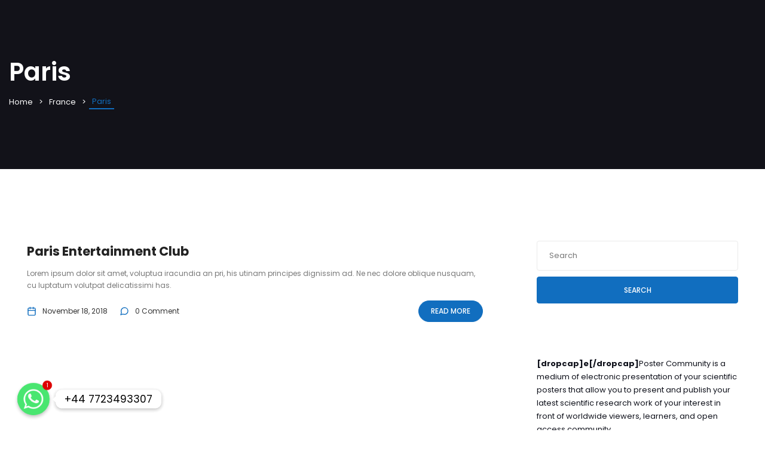

--- FILE ---
content_type: text/html
request_url: https://eposters.universeconferences.com/location/paris/
body_size: 30068
content:
 <!DOCTYPE html>
<html dir="ltr" lang="en-US"
	prefix="og: https://ogp.me/ns#" >
<head>
	<meta charset="UTF-8">
	<meta name="viewport" content="width=device-width, initial-scale=1.0"/>
		<title>Paris - Eposters Community</title>
<link href='https://fonts.googleapis.com/css?family=Poppins:200,300,400,500,600,700&subset=cyrillic,cyrillic-ext,greek,greek-ext,latin-ext' rel='stylesheet' type='text/css'>

		<!-- All in One SEO 4.3.1.1 - aioseo.com -->
		<meta name="robots" content="max-image-preview:large" />
		<link rel="canonical" href="https://eposters.universeconferences.com/location/paris/" />
		<meta name="generator" content="All in One SEO (AIOSEO) 4.3.1.1 " />
		<script type="application/ld+json" class="aioseo-schema">
			{"@context":"https:\/\/schema.org","@graph":[{"@type":"BreadcrumbList","@id":"https:\/\/eposters.universeconferences.com\/location\/paris\/#breadcrumblist","itemListElement":[{"@type":"ListItem","@id":"https:\/\/eposters.universeconferences.com\/#listItem","position":1,"item":{"@type":"WebPage","@id":"https:\/\/eposters.universeconferences.com\/","name":"Home","description":"ePoster Community is a medium of electronic presentation of your scientific posters that allow you to present and publish the latest scientific research work of your interest in front of worldwide viewers, learners, and open access community. An ePoster is worth a thousand words; it\u2019s self-explanatory \u2013 it stands on its own and does most of","url":"https:\/\/eposters.universeconferences.com\/"},"nextItem":"https:\/\/eposters.universeconferences.com\/location\/france\/#listItem"},{"@type":"ListItem","@id":"https:\/\/eposters.universeconferences.com\/location\/france\/#listItem","position":2,"item":{"@type":"WebPage","@id":"https:\/\/eposters.universeconferences.com\/location\/france\/","name":"France","url":"https:\/\/eposters.universeconferences.com\/location\/france\/"},"nextItem":"https:\/\/eposters.universeconferences.com\/location\/paris\/#listItem","previousItem":"https:\/\/eposters.universeconferences.com\/#listItem"},{"@type":"ListItem","@id":"https:\/\/eposters.universeconferences.com\/location\/paris\/#listItem","position":3,"item":{"@type":"WebPage","@id":"https:\/\/eposters.universeconferences.com\/location\/paris\/","name":"Paris","url":"https:\/\/eposters.universeconferences.com\/location\/paris\/"},"previousItem":"https:\/\/eposters.universeconferences.com\/location\/france\/#listItem"}]},{"@type":"CollectionPage","@id":"https:\/\/eposters.universeconferences.com\/location\/paris\/#collectionpage","url":"https:\/\/eposters.universeconferences.com\/location\/paris\/","name":"Paris - Eposters Community","inLanguage":"en-US","isPartOf":{"@id":"https:\/\/eposters.universeconferences.com\/#website"},"breadcrumb":{"@id":"https:\/\/eposters.universeconferences.com\/location\/paris\/#breadcrumblist"}},{"@type":"Organization","@id":"https:\/\/eposters.universeconferences.com\/#organization","name":"Eposters Community","url":"https:\/\/eposters.universeconferences.com\/"},{"@type":"WebSite","@id":"https:\/\/eposters.universeconferences.com\/#website","url":"https:\/\/eposters.universeconferences.com\/","name":"Eposters Community","description":"Welcome to the ePoster Community - The Digital Scientific Poster Library","inLanguage":"en-US","publisher":{"@id":"https:\/\/eposters.universeconferences.com\/#organization"}}]}
		</script>
		<!-- All in One SEO -->

<link rel='dns-prefetch' href='//js.hs-scripts.com' />
<link rel="alternate" type="application/rss+xml" title="Eposters Community &raquo; Feed" href="https://eposters.universeconferences.com/feed/" />
<link rel="alternate" type="application/rss+xml" title="Eposters Community &raquo; Comments Feed" href="https://eposters.universeconferences.com/comments/feed/" />
<link rel="alternate" type="application/rss+xml" title="Eposters Community &raquo; Paris Location Feed" href="https://eposters.universeconferences.com/location/paris/feed/" />
		<!-- This site uses the Google Analytics by MonsterInsights plugin v8.12.1 - Using Analytics tracking - https://www.monsterinsights.com/ -->
							<script
				src="//www.googletagmanager.com/gtag/js?id=UA-142532753-13"  data-cfasync="false" data-wpfc-render="false" type="text/javascript" async></script>
			<script data-cfasync="false" data-wpfc-render="false" type="text/javascript">
				var mi_version = '8.12.1';
				var mi_track_user = true;
				var mi_no_track_reason = '';
				
								var disableStrs = [
															'ga-disable-UA-142532753-13',
									];

				/* Function to detect opted out users */
				function __gtagTrackerIsOptedOut() {
					for (var index = 0; index < disableStrs.length; index++) {
						if (document.cookie.indexOf(disableStrs[index] + '=true') > -1) {
							return true;
						}
					}

					return false;
				}

				/* Disable tracking if the opt-out cookie exists. */
				if (__gtagTrackerIsOptedOut()) {
					for (var index = 0; index < disableStrs.length; index++) {
						window[disableStrs[index]] = true;
					}
				}

				/* Opt-out function */
				function __gtagTrackerOptout() {
					for (var index = 0; index < disableStrs.length; index++) {
						document.cookie = disableStrs[index] + '=true; expires=Thu, 31 Dec 2099 23:59:59 UTC; path=/';
						window[disableStrs[index]] = true;
					}
				}

				if ('undefined' === typeof gaOptout) {
					function gaOptout() {
						__gtagTrackerOptout();
					}
				}
								window.dataLayer = window.dataLayer || [];

				window.MonsterInsightsDualTracker = {
					helpers: {},
					trackers: {},
				};
				if (mi_track_user) {
					function __gtagDataLayer() {
						dataLayer.push(arguments);
					}

					function __gtagTracker(type, name, parameters) {
						if (!parameters) {
							parameters = {};
						}

						if (parameters.send_to) {
							__gtagDataLayer.apply(null, arguments);
							return;
						}

						if (type === 'event') {
							
														parameters.send_to = monsterinsights_frontend.ua;
							__gtagDataLayer(type, name, parameters);
													} else {
							__gtagDataLayer.apply(null, arguments);
						}
					}

					__gtagTracker('js', new Date());
					__gtagTracker('set', {
						'developer_id.dZGIzZG': true,
											});
															__gtagTracker('config', 'UA-142532753-13', {"forceSSL":"true","link_attribution":"true"} );
										window.gtag = __gtagTracker;										(function () {
						/* https://developers.google.com/analytics/devguides/collection/analyticsjs/ */
						/* ga and __gaTracker compatibility shim. */
						var noopfn = function () {
							return null;
						};
						var newtracker = function () {
							return new Tracker();
						};
						var Tracker = function () {
							return null;
						};
						var p = Tracker.prototype;
						p.get = noopfn;
						p.set = noopfn;
						p.send = function () {
							var args = Array.prototype.slice.call(arguments);
							args.unshift('send');
							__gaTracker.apply(null, args);
						};
						var __gaTracker = function () {
							var len = arguments.length;
							if (len === 0) {
								return;
							}
							var f = arguments[len - 1];
							if (typeof f !== 'object' || f === null || typeof f.hitCallback !== 'function') {
								if ('send' === arguments[0]) {
									var hitConverted, hitObject = false, action;
									if ('event' === arguments[1]) {
										if ('undefined' !== typeof arguments[3]) {
											hitObject = {
												'eventAction': arguments[3],
												'eventCategory': arguments[2],
												'eventLabel': arguments[4],
												'value': arguments[5] ? arguments[5] : 1,
											}
										}
									}
									if ('pageview' === arguments[1]) {
										if ('undefined' !== typeof arguments[2]) {
											hitObject = {
												'eventAction': 'page_view',
												'page_path': arguments[2],
											}
										}
									}
									if (typeof arguments[2] === 'object') {
										hitObject = arguments[2];
									}
									if (typeof arguments[5] === 'object') {
										Object.assign(hitObject, arguments[5]);
									}
									if ('undefined' !== typeof arguments[1].hitType) {
										hitObject = arguments[1];
										if ('pageview' === hitObject.hitType) {
											hitObject.eventAction = 'page_view';
										}
									}
									if (hitObject) {
										action = 'timing' === arguments[1].hitType ? 'timing_complete' : hitObject.eventAction;
										hitConverted = mapArgs(hitObject);
										__gtagTracker('event', action, hitConverted);
									}
								}
								return;
							}

							function mapArgs(args) {
								var arg, hit = {};
								var gaMap = {
									'eventCategory': 'event_category',
									'eventAction': 'event_action',
									'eventLabel': 'event_label',
									'eventValue': 'event_value',
									'nonInteraction': 'non_interaction',
									'timingCategory': 'event_category',
									'timingVar': 'name',
									'timingValue': 'value',
									'timingLabel': 'event_label',
									'page': 'page_path',
									'location': 'page_location',
									'title': 'page_title',
								};
								for (arg in args) {
																		if (!(!args.hasOwnProperty(arg) || !gaMap.hasOwnProperty(arg))) {
										hit[gaMap[arg]] = args[arg];
									} else {
										hit[arg] = args[arg];
									}
								}
								return hit;
							}

							try {
								f.hitCallback();
							} catch (ex) {
							}
						};
						__gaTracker.create = newtracker;
						__gaTracker.getByName = newtracker;
						__gaTracker.getAll = function () {
							return [];
						};
						__gaTracker.remove = noopfn;
						__gaTracker.loaded = true;
						window['__gaTracker'] = __gaTracker;
					})();
									} else {
										console.log("");
					(function () {
						function __gtagTracker() {
							return null;
						}

						window['__gtagTracker'] = __gtagTracker;
						window['gtag'] = __gtagTracker;
					})();
									}
			</script>
				<!-- / Google Analytics by MonsterInsights -->
		<script type="text/javascript">
/* <![CDATA[ */
window._wpemojiSettings = {"baseUrl":"https:\/\/s.w.org\/images\/core\/emoji\/15.0.3\/72x72\/","ext":".png","svgUrl":"https:\/\/s.w.org\/images\/core\/emoji\/15.0.3\/svg\/","svgExt":".svg","source":{"concatemoji":"https:\/\/eposters.universeconferences.com\/wp-includes\/js\/wp-emoji-release.min.js?ver=6.6.2"}};
/*! This file is auto-generated */
!function(i,n){var o,s,e;function c(e){try{var t={supportTests:e,timestamp:(new Date).valueOf()};sessionStorage.setItem(o,JSON.stringify(t))}catch(e){}}function p(e,t,n){e.clearRect(0,0,e.canvas.width,e.canvas.height),e.fillText(t,0,0);var t=new Uint32Array(e.getImageData(0,0,e.canvas.width,e.canvas.height).data),r=(e.clearRect(0,0,e.canvas.width,e.canvas.height),e.fillText(n,0,0),new Uint32Array(e.getImageData(0,0,e.canvas.width,e.canvas.height).data));return t.every(function(e,t){return e===r[t]})}function u(e,t,n){switch(t){case"flag":return n(e,"\ud83c\udff3\ufe0f\u200d\u26a7\ufe0f","\ud83c\udff3\ufe0f\u200b\u26a7\ufe0f")?!1:!n(e,"\ud83c\uddfa\ud83c\uddf3","\ud83c\uddfa\u200b\ud83c\uddf3")&&!n(e,"\ud83c\udff4\udb40\udc67\udb40\udc62\udb40\udc65\udb40\udc6e\udb40\udc67\udb40\udc7f","\ud83c\udff4\u200b\udb40\udc67\u200b\udb40\udc62\u200b\udb40\udc65\u200b\udb40\udc6e\u200b\udb40\udc67\u200b\udb40\udc7f");case"emoji":return!n(e,"\ud83d\udc26\u200d\u2b1b","\ud83d\udc26\u200b\u2b1b")}return!1}function f(e,t,n){var r="undefined"!=typeof WorkerGlobalScope&&self instanceof WorkerGlobalScope?new OffscreenCanvas(300,150):i.createElement("canvas"),a=r.getContext("2d",{willReadFrequently:!0}),o=(a.textBaseline="top",a.font="600 32px Arial",{});return e.forEach(function(e){o[e]=t(a,e,n)}),o}function t(e){var t=i.createElement("script");t.src=e,t.defer=!0,i.head.appendChild(t)}"undefined"!=typeof Promise&&(o="wpEmojiSettingsSupports",s=["flag","emoji"],n.supports={everything:!0,everythingExceptFlag:!0},e=new Promise(function(e){i.addEventListener("DOMContentLoaded",e,{once:!0})}),new Promise(function(t){var n=function(){try{var e=JSON.parse(sessionStorage.getItem(o));if("object"==typeof e&&"number"==typeof e.timestamp&&(new Date).valueOf()<e.timestamp+604800&&"object"==typeof e.supportTests)return e.supportTests}catch(e){}return null}();if(!n){if("undefined"!=typeof Worker&&"undefined"!=typeof OffscreenCanvas&&"undefined"!=typeof URL&&URL.createObjectURL&&"undefined"!=typeof Blob)try{var e="postMessage("+f.toString()+"("+[JSON.stringify(s),u.toString(),p.toString()].join(",")+"));",r=new Blob([e],{type:"text/javascript"}),a=new Worker(URL.createObjectURL(r),{name:"wpTestEmojiSupports"});return void(a.onmessage=function(e){c(n=e.data),a.terminate(),t(n)})}catch(e){}c(n=f(s,u,p))}t(n)}).then(function(e){for(var t in e)n.supports[t]=e[t],n.supports.everything=n.supports.everything&&n.supports[t],"flag"!==t&&(n.supports.everythingExceptFlag=n.supports.everythingExceptFlag&&n.supports[t]);n.supports.everythingExceptFlag=n.supports.everythingExceptFlag&&!n.supports.flag,n.DOMReady=!1,n.readyCallback=function(){n.DOMReady=!0}}).then(function(){return e}).then(function(){var e;n.supports.everything||(n.readyCallback(),(e=n.source||{}).concatemoji?t(e.concatemoji):e.wpemoji&&e.twemoji&&(t(e.twemoji),t(e.wpemoji)))}))}((window,document),window._wpemojiSettings);
/* ]]> */
</script>
<link rel='stylesheet' id='elementor-frontend-css' href='https://eposters.universeconferences.com/wp-content/plugins/elementor/assets/css/frontend-lite.min.css?ver=3.11.2' type='text/css' media='all' />
<link rel='stylesheet' id='elementor-post-3059-css' href='https://eposters.universeconferences.com/wp-content/uploads/elementor/css/post-3059.css?ver=1677328034' type='text/css' media='all' />
<style id='wp-emoji-styles-inline-css' type='text/css'>

	img.wp-smiley, img.emoji {
		display: inline !important;
		border: none !important;
		box-shadow: none !important;
		height: 1em !important;
		width: 1em !important;
		margin: 0 0.07em !important;
		vertical-align: -0.1em !important;
		background: none !important;
		padding: 0 !important;
	}
</style>
<link rel='stylesheet' id='wp-block-library-css' href='https://eposters.universeconferences.com/wp-includes/css/dist/block-library/style.min.css?ver=6.6.2' type='text/css' media='all' />
<style id='wp-block-library-theme-inline-css' type='text/css'>
.wp-block-audio :where(figcaption){color:#555;font-size:13px;text-align:center}.is-dark-theme .wp-block-audio :where(figcaption){color:#ffffffa6}.wp-block-audio{margin:0 0 1em}.wp-block-code{border:1px solid #ccc;border-radius:4px;font-family:Menlo,Consolas,monaco,monospace;padding:.8em 1em}.wp-block-embed :where(figcaption){color:#555;font-size:13px;text-align:center}.is-dark-theme .wp-block-embed :where(figcaption){color:#ffffffa6}.wp-block-embed{margin:0 0 1em}.blocks-gallery-caption{color:#555;font-size:13px;text-align:center}.is-dark-theme .blocks-gallery-caption{color:#ffffffa6}:root :where(.wp-block-image figcaption){color:#555;font-size:13px;text-align:center}.is-dark-theme :root :where(.wp-block-image figcaption){color:#ffffffa6}.wp-block-image{margin:0 0 1em}.wp-block-pullquote{border-bottom:4px solid;border-top:4px solid;color:currentColor;margin-bottom:1.75em}.wp-block-pullquote cite,.wp-block-pullquote footer,.wp-block-pullquote__citation{color:currentColor;font-size:.8125em;font-style:normal;text-transform:uppercase}.wp-block-quote{border-left:.25em solid;margin:0 0 1.75em;padding-left:1em}.wp-block-quote cite,.wp-block-quote footer{color:currentColor;font-size:.8125em;font-style:normal;position:relative}.wp-block-quote.has-text-align-right{border-left:none;border-right:.25em solid;padding-left:0;padding-right:1em}.wp-block-quote.has-text-align-center{border:none;padding-left:0}.wp-block-quote.is-large,.wp-block-quote.is-style-large,.wp-block-quote.is-style-plain{border:none}.wp-block-search .wp-block-search__label{font-weight:700}.wp-block-search__button{border:1px solid #ccc;padding:.375em .625em}:where(.wp-block-group.has-background){padding:1.25em 2.375em}.wp-block-separator.has-css-opacity{opacity:.4}.wp-block-separator{border:none;border-bottom:2px solid;margin-left:auto;margin-right:auto}.wp-block-separator.has-alpha-channel-opacity{opacity:1}.wp-block-separator:not(.is-style-wide):not(.is-style-dots){width:100px}.wp-block-separator.has-background:not(.is-style-dots){border-bottom:none;height:1px}.wp-block-separator.has-background:not(.is-style-wide):not(.is-style-dots){height:2px}.wp-block-table{margin:0 0 1em}.wp-block-table td,.wp-block-table th{word-break:normal}.wp-block-table :where(figcaption){color:#555;font-size:13px;text-align:center}.is-dark-theme .wp-block-table :where(figcaption){color:#ffffffa6}.wp-block-video :where(figcaption){color:#555;font-size:13px;text-align:center}.is-dark-theme .wp-block-video :where(figcaption){color:#ffffffa6}.wp-block-video{margin:0 0 1em}:root :where(.wp-block-template-part.has-background){margin-bottom:0;margin-top:0;padding:1.25em 2.375em}
</style>
<link rel='stylesheet' id='wc-blocks-vendors-style-css' href='https://eposters.universeconferences.com/wp-content/plugins/woocommerce/packages/woocommerce-blocks/build/wc-blocks-vendors-style.css?ver=9.4.3' type='text/css' media='all' />
<link rel='stylesheet' id='wc-blocks-style-css' href='https://eposters.universeconferences.com/wp-content/plugins/woocommerce/packages/woocommerce-blocks/build/wc-blocks-style.css?ver=9.4.3' type='text/css' media='all' />
<style id='classic-theme-styles-inline-css' type='text/css'>
/*! This file is auto-generated */
.wp-block-button__link{color:#fff;background-color:#32373c;border-radius:9999px;box-shadow:none;text-decoration:none;padding:calc(.667em + 2px) calc(1.333em + 2px);font-size:1.125em}.wp-block-file__button{background:#32373c;color:#fff;text-decoration:none}
</style>
<style id='global-styles-inline-css' type='text/css'>
:root{--wp--preset--aspect-ratio--square: 1;--wp--preset--aspect-ratio--4-3: 4/3;--wp--preset--aspect-ratio--3-4: 3/4;--wp--preset--aspect-ratio--3-2: 3/2;--wp--preset--aspect-ratio--2-3: 2/3;--wp--preset--aspect-ratio--16-9: 16/9;--wp--preset--aspect-ratio--9-16: 9/16;--wp--preset--color--black: #000000;--wp--preset--color--cyan-bluish-gray: #abb8c3;--wp--preset--color--white: #ffffff;--wp--preset--color--pale-pink: #f78da7;--wp--preset--color--vivid-red: #cf2e2e;--wp--preset--color--luminous-vivid-orange: #ff6900;--wp--preset--color--luminous-vivid-amber: #fcb900;--wp--preset--color--light-green-cyan: #7bdcb5;--wp--preset--color--vivid-green-cyan: #00d084;--wp--preset--color--pale-cyan-blue: #8ed1fc;--wp--preset--color--vivid-cyan-blue: #0693e3;--wp--preset--color--vivid-purple: #9b51e0;--wp--preset--gradient--vivid-cyan-blue-to-vivid-purple: linear-gradient(135deg,rgba(6,147,227,1) 0%,rgb(155,81,224) 100%);--wp--preset--gradient--light-green-cyan-to-vivid-green-cyan: linear-gradient(135deg,rgb(122,220,180) 0%,rgb(0,208,130) 100%);--wp--preset--gradient--luminous-vivid-amber-to-luminous-vivid-orange: linear-gradient(135deg,rgba(252,185,0,1) 0%,rgba(255,105,0,1) 100%);--wp--preset--gradient--luminous-vivid-orange-to-vivid-red: linear-gradient(135deg,rgba(255,105,0,1) 0%,rgb(207,46,46) 100%);--wp--preset--gradient--very-light-gray-to-cyan-bluish-gray: linear-gradient(135deg,rgb(238,238,238) 0%,rgb(169,184,195) 100%);--wp--preset--gradient--cool-to-warm-spectrum: linear-gradient(135deg,rgb(74,234,220) 0%,rgb(151,120,209) 20%,rgb(207,42,186) 40%,rgb(238,44,130) 60%,rgb(251,105,98) 80%,rgb(254,248,76) 100%);--wp--preset--gradient--blush-light-purple: linear-gradient(135deg,rgb(255,206,236) 0%,rgb(152,150,240) 100%);--wp--preset--gradient--blush-bordeaux: linear-gradient(135deg,rgb(254,205,165) 0%,rgb(254,45,45) 50%,rgb(107,0,62) 100%);--wp--preset--gradient--luminous-dusk: linear-gradient(135deg,rgb(255,203,112) 0%,rgb(199,81,192) 50%,rgb(65,88,208) 100%);--wp--preset--gradient--pale-ocean: linear-gradient(135deg,rgb(255,245,203) 0%,rgb(182,227,212) 50%,rgb(51,167,181) 100%);--wp--preset--gradient--electric-grass: linear-gradient(135deg,rgb(202,248,128) 0%,rgb(113,206,126) 100%);--wp--preset--gradient--midnight: linear-gradient(135deg,rgb(2,3,129) 0%,rgb(40,116,252) 100%);--wp--preset--font-size--small: 13px;--wp--preset--font-size--medium: 20px;--wp--preset--font-size--large: 36px;--wp--preset--font-size--x-large: 42px;--wp--preset--spacing--20: 0.44rem;--wp--preset--spacing--30: 0.67rem;--wp--preset--spacing--40: 1rem;--wp--preset--spacing--50: 1.5rem;--wp--preset--spacing--60: 2.25rem;--wp--preset--spacing--70: 3.38rem;--wp--preset--spacing--80: 5.06rem;--wp--preset--shadow--natural: 6px 6px 9px rgba(0, 0, 0, 0.2);--wp--preset--shadow--deep: 12px 12px 50px rgba(0, 0, 0, 0.4);--wp--preset--shadow--sharp: 6px 6px 0px rgba(0, 0, 0, 0.2);--wp--preset--shadow--outlined: 6px 6px 0px -3px rgba(255, 255, 255, 1), 6px 6px rgba(0, 0, 0, 1);--wp--preset--shadow--crisp: 6px 6px 0px rgba(0, 0, 0, 1);}:where(.is-layout-flex){gap: 0.5em;}:where(.is-layout-grid){gap: 0.5em;}body .is-layout-flex{display: flex;}.is-layout-flex{flex-wrap: wrap;align-items: center;}.is-layout-flex > :is(*, div){margin: 0;}body .is-layout-grid{display: grid;}.is-layout-grid > :is(*, div){margin: 0;}:where(.wp-block-columns.is-layout-flex){gap: 2em;}:where(.wp-block-columns.is-layout-grid){gap: 2em;}:where(.wp-block-post-template.is-layout-flex){gap: 1.25em;}:where(.wp-block-post-template.is-layout-grid){gap: 1.25em;}.has-black-color{color: var(--wp--preset--color--black) !important;}.has-cyan-bluish-gray-color{color: var(--wp--preset--color--cyan-bluish-gray) !important;}.has-white-color{color: var(--wp--preset--color--white) !important;}.has-pale-pink-color{color: var(--wp--preset--color--pale-pink) !important;}.has-vivid-red-color{color: var(--wp--preset--color--vivid-red) !important;}.has-luminous-vivid-orange-color{color: var(--wp--preset--color--luminous-vivid-orange) !important;}.has-luminous-vivid-amber-color{color: var(--wp--preset--color--luminous-vivid-amber) !important;}.has-light-green-cyan-color{color: var(--wp--preset--color--light-green-cyan) !important;}.has-vivid-green-cyan-color{color: var(--wp--preset--color--vivid-green-cyan) !important;}.has-pale-cyan-blue-color{color: var(--wp--preset--color--pale-cyan-blue) !important;}.has-vivid-cyan-blue-color{color: var(--wp--preset--color--vivid-cyan-blue) !important;}.has-vivid-purple-color{color: var(--wp--preset--color--vivid-purple) !important;}.has-black-background-color{background-color: var(--wp--preset--color--black) !important;}.has-cyan-bluish-gray-background-color{background-color: var(--wp--preset--color--cyan-bluish-gray) !important;}.has-white-background-color{background-color: var(--wp--preset--color--white) !important;}.has-pale-pink-background-color{background-color: var(--wp--preset--color--pale-pink) !important;}.has-vivid-red-background-color{background-color: var(--wp--preset--color--vivid-red) !important;}.has-luminous-vivid-orange-background-color{background-color: var(--wp--preset--color--luminous-vivid-orange) !important;}.has-luminous-vivid-amber-background-color{background-color: var(--wp--preset--color--luminous-vivid-amber) !important;}.has-light-green-cyan-background-color{background-color: var(--wp--preset--color--light-green-cyan) !important;}.has-vivid-green-cyan-background-color{background-color: var(--wp--preset--color--vivid-green-cyan) !important;}.has-pale-cyan-blue-background-color{background-color: var(--wp--preset--color--pale-cyan-blue) !important;}.has-vivid-cyan-blue-background-color{background-color: var(--wp--preset--color--vivid-cyan-blue) !important;}.has-vivid-purple-background-color{background-color: var(--wp--preset--color--vivid-purple) !important;}.has-black-border-color{border-color: var(--wp--preset--color--black) !important;}.has-cyan-bluish-gray-border-color{border-color: var(--wp--preset--color--cyan-bluish-gray) !important;}.has-white-border-color{border-color: var(--wp--preset--color--white) !important;}.has-pale-pink-border-color{border-color: var(--wp--preset--color--pale-pink) !important;}.has-vivid-red-border-color{border-color: var(--wp--preset--color--vivid-red) !important;}.has-luminous-vivid-orange-border-color{border-color: var(--wp--preset--color--luminous-vivid-orange) !important;}.has-luminous-vivid-amber-border-color{border-color: var(--wp--preset--color--luminous-vivid-amber) !important;}.has-light-green-cyan-border-color{border-color: var(--wp--preset--color--light-green-cyan) !important;}.has-vivid-green-cyan-border-color{border-color: var(--wp--preset--color--vivid-green-cyan) !important;}.has-pale-cyan-blue-border-color{border-color: var(--wp--preset--color--pale-cyan-blue) !important;}.has-vivid-cyan-blue-border-color{border-color: var(--wp--preset--color--vivid-cyan-blue) !important;}.has-vivid-purple-border-color{border-color: var(--wp--preset--color--vivid-purple) !important;}.has-vivid-cyan-blue-to-vivid-purple-gradient-background{background: var(--wp--preset--gradient--vivid-cyan-blue-to-vivid-purple) !important;}.has-light-green-cyan-to-vivid-green-cyan-gradient-background{background: var(--wp--preset--gradient--light-green-cyan-to-vivid-green-cyan) !important;}.has-luminous-vivid-amber-to-luminous-vivid-orange-gradient-background{background: var(--wp--preset--gradient--luminous-vivid-amber-to-luminous-vivid-orange) !important;}.has-luminous-vivid-orange-to-vivid-red-gradient-background{background: var(--wp--preset--gradient--luminous-vivid-orange-to-vivid-red) !important;}.has-very-light-gray-to-cyan-bluish-gray-gradient-background{background: var(--wp--preset--gradient--very-light-gray-to-cyan-bluish-gray) !important;}.has-cool-to-warm-spectrum-gradient-background{background: var(--wp--preset--gradient--cool-to-warm-spectrum) !important;}.has-blush-light-purple-gradient-background{background: var(--wp--preset--gradient--blush-light-purple) !important;}.has-blush-bordeaux-gradient-background{background: var(--wp--preset--gradient--blush-bordeaux) !important;}.has-luminous-dusk-gradient-background{background: var(--wp--preset--gradient--luminous-dusk) !important;}.has-pale-ocean-gradient-background{background: var(--wp--preset--gradient--pale-ocean) !important;}.has-electric-grass-gradient-background{background: var(--wp--preset--gradient--electric-grass) !important;}.has-midnight-gradient-background{background: var(--wp--preset--gradient--midnight) !important;}.has-small-font-size{font-size: var(--wp--preset--font-size--small) !important;}.has-medium-font-size{font-size: var(--wp--preset--font-size--medium) !important;}.has-large-font-size{font-size: var(--wp--preset--font-size--large) !important;}.has-x-large-font-size{font-size: var(--wp--preset--font-size--x-large) !important;}
:where(.wp-block-post-template.is-layout-flex){gap: 1.25em;}:where(.wp-block-post-template.is-layout-grid){gap: 1.25em;}
:where(.wp-block-columns.is-layout-flex){gap: 2em;}:where(.wp-block-columns.is-layout-grid){gap: 2em;}
:root :where(.wp-block-pullquote){font-size: 1.5em;line-height: 1.6;}
</style>
<link rel='stylesheet' id='chaty-front-css-css' href='https://eposters.universeconferences.com/wp-content/plugins/chaty/css/chaty-front.min.css?ver=3.0.61677309130' type='text/css' media='all' />
<link rel='stylesheet' id='contact-form-7-css' href='https://eposters.universeconferences.com/wp-content/plugins/contact-form-7/includes/css/styles.css?ver=5.7.4' type='text/css' media='all' />
<link rel='stylesheet' id='rs-plugin-settings-css' href='https://eposters.universeconferences.com/wp-content/plugins/revslider/public/assets/css/rs6.css?ver=6.4.2' type='text/css' media='all' />
<style id='rs-plugin-settings-inline-css' type='text/css'>
#rs-demo-id {}
</style>
<link rel='stylesheet' id='woocommerce-layout-css' href='https://eposters.universeconferences.com/wp-content/plugins/woocommerce/assets/css/woocommerce-layout.css?ver=7.4.0' type='text/css' media='all' />
<link rel='stylesheet' id='woocommerce-smallscreen-css' href='https://eposters.universeconferences.com/wp-content/plugins/woocommerce/assets/css/woocommerce-smallscreen.css?ver=7.4.0' type='text/css' media='only screen and (max-width: 768px)' />
<link rel='stylesheet' id='woocommerce-general-css' href='https://eposters.universeconferences.com/wp-content/plugins/woocommerce/assets/css/woocommerce.css?ver=7.4.0' type='text/css' media='all' />
<style id='woocommerce-inline-inline-css' type='text/css'>
.woocommerce form .form-row .required { visibility: visible; }
</style>
<link rel='stylesheet' id='fancybox-css' href='https://eposters.universeconferences.com/wp-content/themes/eventchamp/include/assets/css/fancybox.min.css?ver=6.6.2' type='text/css' media='all' />
<link rel='stylesheet' id='eventchamp-woocommerce-css' href='https://eposters.universeconferences.com/wp-content/themes/eventchamp/include/assets/css/woocommerce.min.css?ver=6.6.2' type='text/css' media='all' />
<link rel='stylesheet' id='bootstrap-css' href='https://eposters.universeconferences.com/wp-content/themes/eventchamp/include/assets/css/bootstrap.min.css?ver=6.6.2' type='text/css' media='all' />
<link rel='stylesheet' id='fontawesome-css' href='https://eposters.universeconferences.com/wp-content/themes/eventchamp/include/assets/css/fontawesome.min.css?ver=6.6.2' type='text/css' media='all' />
<link rel='stylesheet' id='swiper-css' href='https://eposters.universeconferences.com/wp-content/plugins/elementor/assets/lib/swiper/v8/css/swiper.min.css?ver=8.4.5' type='text/css' media='all' />
<link rel='stylesheet' id='scrollbar-css' href='https://eposters.universeconferences.com/wp-content/themes/eventchamp/include/assets/css/scrollbar.min.css?ver=6.6.2' type='text/css' media='all' />
<link rel='stylesheet' id='bootstrap-select-css' href='https://eposters.universeconferences.com/wp-content/themes/eventchamp/include/assets/css/bootstrap-select.min.css?ver=6.6.2' type='text/css' media='all' />
<link rel='stylesheet' id='fullcalendar-css' href='https://eposters.universeconferences.com/wp-content/themes/eventchamp/include/assets/css/fullcalendar.min.css?ver=6.6.2' type='text/css' media='all' />
<link rel='stylesheet' id='ion-range-slider-css' href='https://eposters.universeconferences.com/wp-content/themes/eventchamp/include/assets/css/ion-range-slider.min.css?ver=6.6.2' type='text/css' media='all' />
<link rel='stylesheet' id='ion-range-slider-flat-theme-css' href='https://eposters.universeconferences.com/wp-content/themes/eventchamp/include/assets/css/ion-range-slider-flat-theme.min.css?ver=6.6.2' type='text/css' media='all' />
<link rel='stylesheet' id='eventchamp-wp-core-css' href='https://eposters.universeconferences.com/wp-content/themes/eventchamp/include/assets/css/wp-core.min.css?ver=6.6.2' type='text/css' media='all' />
<link rel='stylesheet' id='eventchamp-main-css' href='https://eposters.universeconferences.com/wp-content/themes/eventchamp/include/assets/css/gt-style.min.css?ver=6.6.2' type='text/css' media='all' />
<style id='eventchamp-main-inline-css' type='text/css'>
body,.ui-widget-content{font-family:Poppins;}
.gt-user-activity > ul > li svg, .gt-content-detail-box > ul > li > .gt-icon > svg{fill:#116ebf;}.gt-map.gt-events-map .gt-map-popup .gt-bottom-links > li > svg, .gt-events-slider .gt-slide-inner .gt-content .gt-information > li svg{stroke:#116ebf;}.gt-footer.gt-style-1 .gt-social-links-element.gt-style-6 ul li a:hover, .gt-footer.gt-style-1 .gt-social-links-element.gt-style-6 ul li a:focus, .gt-footer.gt-style-1 a:hover, .gt-footer.gt-style-1 a:focus, .gt-event-style-2 .gt-information > div a:focus, .gt-event-style-2 .gt-information > div a:hover, .gt-footer.gt-style-1 .post-list-style-3 .title a:hover, .gt-footer.gt-style-1 .post-list-style-3 .title a:focus, .gt-mobile-menu .gt-bottom .gt-social-links li a:hover, .gt-mobile-menu .gt-bottom .gt-social-links li a:focus, .gt-modal .gt-register-content .gt-modal-footer a:hover, .gt-modal .gt-register-content .gt-modal-footer a:focus, .gt-modal .gt-login-content .gt-modal-footer a:hover, .gt-modal .gt-login-content .gt-modal-footer a:focus, .gt-countdown.gt-style-3 ul li > .gt-inner, .gt-footer .post-list-style-3 .title a:hover, .gt-footer .post-list-style-3 .title a:focus, .gt-feature-box .gt-content .gt-title, .gt-feature-box .gt-icon, .gt-map.gt-events-map .gt-map-popup .gt-inner a:hover, .gt-map.gt-events-map .gt-map-popup .gt-inner a:focus, .gt-label.gt-style-4, .gt-post-style-1 .gt-bottom .gt-more:hover, .gt-post-style-1 .gt-bottom .gt-more:focus, .gt-post-style-1 .gt-bottom > ul a:hover, .gt-post-style-1 .gt-bottom > ul a:focus, .gt-post-style-2 .gt-bottom .gt-more:hover, .gt-post-style-2 .gt-bottom .gt-more:focus, .gt-post-style-2 .gt-bottom > ul a:hover, .gt-post-style-2 .gt-bottom > ul a:focus, .gt-page-content .gt-post-meta a:hover, .gt-page-content .gt-post-meta a:focus, .gt-pagination ul li > span.current, .gt-pagination ul li > a:hover, .gt-pagination ul li > a:focus, .gt-post-pagination ul li a:hover, .gt-post-pagination ul li a:focus, .gt-page-content .gt-post-meta ul li svg, .gt-event-ticket.gt-style-1 .gt-ticket-inner > .gt-details .gt-subtitle, .gt-event-ticket.gt-style-1 .gt-ticket-inner > .gt-details > .gt-price, .gt-event-ticket.gt-style-1 .gt-ticket-inner > .gt-ticket-features p:before, .gt-event-ticket.gt-style-2 .gt-ticket-inner .gt-title, .gt-event-ticket.gt-style-2 .gt-price, .gt-event-ticket.gt-style-3 .gt-ticket-inner .gt-title, .gt-event-ticket.gt-style-3 .gt-price, .gt-event-ticket.gt-style-4 .gt-price, .gt-event-ticket.gt-style-4 .gt-ticket-inner .gt-ticket-features p:before, .gt-event-ticket.gt-style-5 .gt-price, .gt-event-ticket.gt-style-5 .gt-ticket-inner .gt-ticket-features p:before, .gt-event-ticket.gt-style-6 .gt-ticket-features p:before, .gt-event-ticket.gt-style-6 .gt-ticket-header .gt-price, .gt-event-ticket.gt-style-7 .gt-ticket-features p:before, .gt-event-ticket.gt-style-7 .gt-ticket-header .gt-price, .gt-event-buttons ul li a:hover, .gt-event-buttons ul li a:focus, .gt-event-schedule.gt-style-2 .gt-schedule-tabs > li > a.active, .gt-event-schedule.gt-style-2 .gt-schedule-tabs > li > a.active:visited, .gt-event-schedule.gt-style-2 .gt-schedule-tabs > li > a:hover, .gt-event-schedule.gt-style-2 .gt-schedule-tabs > li > a:focus, .gt-speaker.gt-style-1 .gt-content .gt-name a:hover, .gt-speaker.gt-style-1 .gt-content .gt-name a:focus, .gt-speaker.gt-style-1 .gt-social-links ul li a:focus, .gt-speaker.gt-style-1 .gt-social-links ul li a:hover, .gt-speaker.gt-style-2 .gt-social-links ul li a:focus, .gt-speaker.gt-style-2 .gt-social-links ul li a:hover, .gt-speaker.gt-style-3 .gt-social-links ul li a:focus, .gt-speaker.gt-style-3 .gt-social-links ul li a:hover, .gt-speaker.gt-style-4 .gt-social-links ul li a:focus, .gt-speaker.gt-style-4 .gt-social-links ul li a:hover, .gt-speaker.gt-style-5 .gt-social-links ul li a:focus, .gt-speaker.gt-style-5 .gt-social-links ul li a:hover, .gt-speaker.gt-style-6 .gt-social-links ul li a:focus, .gt-speaker.gt-style-6 .gt-social-links ul li a:hover, .gt-content-detail-box > ul > li > .gt-content > .gt-inner a:hover, .gt-content-detail-box > ul > li > .gt-content > .gt-inner a:focus, .gt-content-detail-box > ul > li > .gt-icon > i, .gt-icon-list.gt-style-1 ul li i, .gt-icon-list.gt-style-2 ul li i, .gt-icon-list.gt-style-1 ul li svg, .gt-icon-list.gt-style-2 ul li svg, .gt-mailchimp-newsletter .title i, .gt-button.gt-style-6 a:hover, .gt-button.gt-style-6 a:focus, .gt-button.gt-style-5 a, .gt-button.gt-style-5 a:visited, .gt-button.gt-style-3 a:hover, .gt-button.gt-style-3 a:focus, .gt-button.gt-style-2 a:hover, .gt-button.gt-style-2 a:focus, .gt-button.gt-style-1 a:hover, .gt-button.gt-style-1 a:focus, .gt-contact-box svg, .gt-counter > .gt-title, .gt-counter > .gt-number, .gt-eventchamp-service-box.gt-style-1 .gt-title, .gt-eventchamp-service-box.gt-style-1 .gt-icon, .gt-categorized-contents .gt-nav > li > a.active, .gt-categorized-contents .gt-nav > li > a.active:visited, .gt-categorized-contents .gt-nav > li > a:hover, .gt-categorized-contents .gt-nav > li > a:focus, .gt-heading .gt-title span, .gt-eventchamp-slider .gt-slider-content .gt-title .gt-secondary, .gt-countdown-slider.gt-style-1 > .gt-slider-content .gt-title .gt-secondary, .gt-countdown-slider.gt-style-3 > .gt-slider-content > .gt-counter .gt-counter-inner > div, .gt-events-slider .gt-slide-inner .gt-content .gt-information > li i, .woocommerce div.product .woocommerce-tabs ul.tabs li a:hover, .woocommerce div.product .woocommerce-tabs ul.tabs li a:focus, .woocommerce div.product .stock, .woocommerce .woocommerce-MyAccount-navigation ul li a, .woocommerce .woocommerce-MyAccount-navigation ul li a:visited, .woocommerce-error::before, .woocommerce-info::before, .woocommerce-message::before, .woocommerce nav.woocommerce-pagination ul li a, .woocommerce nav.woocommerce-pagination ul li a:visited, .woocommerce div.product .woocommerce-tabs ul.tabs li a, .woocommerce div.product .woocommerce-tabs ul.tabs li a:visited, .woocommerce div.product .woocommerce-tabs ul.tabs li, .woocommerce div.product p.price, .woocommerce div.product span.price, .woocommerce ul.products li.product .price, .woocommerce #respond input#submit.alt:hover, .woocommerce a.button.alt:hover, .woocommerce button.button.alt:hover, .woocommerce input.button.alt:hover, .woocommerce #respond input#submit:hover, .woocommerce a.button:hover, .woocommerce button.button:hover, .woocommerce input.button:hover, .select2-container--default .select2-results__option--highlighted[aria-selected], .select2-container--default .select2-results__option--highlighted[data-selected], .select2-container--default .select2-results__option[aria-selected=true], .select2-container--default .select2-results__option[data-selected=true], .plyr__progress--played, .plyr__volume--display, .bootstrap-select.gt-select .dropdown-item:focus, .bootstrap-select.gt-select .dropdown-item:hover, .bootstrap-select.gt-select .dropdown-item.active, .bootstrap-select.gt-select .dropdown-item:active, blockquote:before, button:hover, input[type="submit"]:hover, button:active, input[type="submit"]:active, button:active:hover, input[type="submit"]:active:hover, button:active:focus, input[type="submit"]:active:focus, button:active:visited, input[type="submit"]:active:visited, button:focus, input[type="submit"]:focus, a:hover, a:focus, .gt-header.gt-style-1.gt-style-2 .gt-elements .gt-social-links li a:hover, .gt-header.gt-style-1.gt-style-2 .gt-elements .gt-social-links li a:focus, .gt-header.gt-style-1.gt-style-2 .gt-navbar .gt-menu > li a:hover, .gt-header.gt-style-1.gt-style-2 .gt-navbar .gt-menu > li a:focus, .gt-header.gt-style-1.gt-style-2 .gt-navbar .gt-menu > li:hover > a, .gt-header.gt-style-1.gt-style-2 .gt-navbar .gt-menu > li:hover > a:visited, .gt-header.gt-style-1.gt-style-2 .gt-navbar .gt-menu > li>a:hover, .gt-header.gt-style-1.gt-style-2 .gt-navbar .gt-menu > li>a:focus, .gt-header.gt-style-1.gt-style-2 .gt-navbar .gt-menu li .gt-dropdown-menu li a:hover, .gt-header.gt-style-1.gt-style-2 .gt-navbar .gt-menu li .gt-dropdown-menu li a:focus, .gt-header.gt-style-3.gt-style-4 .gt-elements .gt-social-links li a:hover, .gt-header.gt-style-3.gt-style-4 .gt-elements .gt-social-links li a:focus, .gt-header.gt-style-3.gt-style-4 .gt-navbar .gt-menu > li a:hover, .gt-header.gt-style-3.gt-style-4 .gt-navbar .gt-menu > li a:focus, .gt-header.gt-style-3.gt-style-4 .gt-navbar .gt-menu > li:hover > a, .gt-header.gt-style-3.gt-style-4 .gt-navbar .gt-menu > li:hover > a:visited, .gt-header.gt-style-3.gt-style-4 .gt-navbar .gt-menu > li > a:hover, .gt-header.gt-style-3.gt-style-4 .gt-navbar .gt-menu > li > a:focus, .gt-header.gt-style-3.gt-style-4 .gt-navbar .gt-menu li .gt-dropdown-menu li a:hover, .gt-header.gt-style-3.gt-style-4 .gt-navbar .gt-menu li .gt-dropdown-menu li a:focus, .gt-header.gt-style-5.gt-style-6 .gt-elements .gt-social-links li a:hover, .gt-header.gt-style-5.gt-style-6 .gt-elements .gt-social-links li a:focus, .gt-header.gt-style-5.gt-style-6 .gt-navbar .gt-menu > li a:hover, .gt-header.gt-style-5.gt-style-6 .gt-navbar .gt-menu > li a:focus, .gt-header.gt-style-5.gt-style-6 .gt-navbar .gt-menu > li:hover > a, .gt-header.gt-style-5.gt-style-6 .gt-navbar .gt-menu > li:hover > a:visited, .gt-header.gt-style-5.gt-style-6 .gt-navbar .gt-menu > li > a:hover, .gt-header.gt-style-5.gt-style-6 .gt-navbar .gt-menu > li > a:focus, .gt-header.gt-style-5.gt-style-6 .gt-navbar .gt-menu li .gt-dropdown-menu li a:hover, .gt-header.gt-style-5.gt-style-6 .gt-navbar .gt-menu li .gt-dropdown-menu li a:focus, .gt-footer a:hover, .gt-footer a:focus, .gt-page-title-bar .gt-breadcrumb nav > ol > li a:focus, .gt-page-title-bar .gt-breadcrumb nav > ol > li a:hover, .gt-page-title-bar .gt-breadcrumb nav > ol > li.gt-item-current, .gt-page-title-bar .gt-breadcrumb nav > ol > li.current-item > span, .gt-mobile-menu .gt-top .gt-menu .gt-dropdown-menu > .active > a, .gt-mobile-menu .gt-top .gt-menu .gt-dropdown-menu > .active > a:focus, .gt-mobile-menu .gt-top .gt-menu .gt-dropdown-menu > .active > a:hover, .gt-mobile-menu .gt-top .gt-menu > li a:hover, .gt-mobile-menu .gt-top .gt-menu > li a:focus, .gt-mobile-menu .gt-top .gt-menu li:hover > a, .gt-mobile-menu .gt-top .gt-menu li:focus > a:visited, .gt-mobile-menu .gt-top .gt-menu li:hover > i, .gt-mobile-menu .gt-top .gt-menu li:focus > i, .gt-flex-menu li a:focus, .gt-flex-menu li a:hover, .fc-state-default:hover, .fc-state-default:focus, .fc button:hover, .fc button:focus, .gt-post-style-1 .gt-bottom > ul > li svg, .gt-post-style-1 .gt-bottom .gt-more:hover, .gt-post-style-1 .gt-bottom .gt-more:focus, .gt-post-style-1 .gt-image .gt-category ul a, .gt-post-style-1 .gt-image .gt-category ul a:visited, .gt-post-style-1 .gt-image .gt-category ul, .gt-post-style-2 .gt-bottom > ul > li svg, .gt-post-style-2 .gt-bottom .gt-more:hover, .gt-post-style-2 .gt-bottom .gt-more:focus, .gt-post-style-2 .gt-image .gt-category ul a, .gt-post-style-2 .gt-image .gt-category ul a:visited, .gt-post-style-2 .gt-image .gt-category ul, .gt-post-style-3 .gt-information > div svg, .gt-event-style-1 .gt-venue a:focus, .gt-event-style-1 .gt-venue a:hover, .gt-event-style-1 .gt-location ul li a:focus, .gt-event-style-1 .gt-location ul li a:hover, .gt-event-style-1 .gt-location svg, .gt-event-style-1 .gt-date svg, .gt-event-style-1 .gt-time svg, .gt-event-style-1 .gt-venue svg, .gt-event-style-1 .gt-stock svg, .gt-event-style-1 .gt-event-status, .gt-event-style-2 .gt-information > div svg, .gt-event-style-3 .gt-venue a:focus, .gt-event-style-3 .gt-venue a:hover, .gt-event-style-3 .gt-location ul li a:focus, .gt-event-style-3 .gt-location ul li a:hover, .gt-event-style-3 .gt-price svg, .gt-event-style-3 .gt-status svg, .gt-event-style-3 .gt-location svg, .gt-event-style-3 .gt-date svg, .gt-event-style-3 .gt-time svg, .gt-event-style-3 .gt-stock svg, .gt-event-style-3 .gt-venue svg, .gt-event-style-4 .gt-venue a:focus, .gt-event-style-4 .gt-venue a:hover, .gt-event-style-4 .gt-location ul li a:focus, .gt-event-style-4 .gt-location ul li a:hover, .gt-event-style-4 .gt-price svg, .gt-event-style-4 .gt-status svg, .gt-event-style-4 .gt-location svg, .gt-event-style-4 .gt-date svg, .gt-event-style-4 .gt-time svg, .gt-event-style-4 .gt-venue svg, .gt-event-style-4 .gt-stock svg, .gt-white .gt-venue-style-1 .gt-title a:hover, .gt-white .gt-venue-style-1 .gt-title a:focus, .gt-venue-style-1 .gt-title a:hover, .gt-venue-style-1 .gt-title a:focus, .gt-venue-style-1 .gt-image .gt-location, .gt-venue-style-1 .gt-image .gt-location a, .gt-venue-style-1 .gt-image .gt-location a:visited, .gt-venue-style-1 .gt-image .status, .gt-content-favorite-add-popup:before, .gt-content-favorite-remove-popup:before, .gt-content-like-add-popup:before, .gt-content-like-remove-popup:before, .edit-link a:focus, .edit-link a:hover{color:#116ebf;}.gt-marker-cluster, .irs-bar, .irs-slider, .irs-from, .irs-to, .irs-single, .gt-countdown.gt-style-4 ul li > .gt-inner, .gt-countdown.gt-style-1 ul li > .gt-inner, .gt-feature-box .gt-content .gt-line, .gt-post-style-1 .gt-bottom .gt-more, .gt-post-style-1 .gt-bottom .gt-more:visited, .gt-post-style-2 .gt-bottom .gt-more, .gt-post-style-2 .gt-bottom .gt-more:visited, .gt-pagination ul li > span, .gt-pagination ul li > a, .gt-pagination ul li > a:visited, .gt-post-pagination ul li a, .gt-post-pagination ul li a:visited, .gt-event-section-tabs .gt-event-tabs > li > a:after, .gt-event-section-tabs .gt-event-tabs > li > a:visited:after, .woocommerce .woocommerce-MyAccount-navigation ul li.is-active a, .woocommerce .woocommerce-MyAccount-navigation ul li.is-active a:visited, .woocommerce .woocommerce-MyAccount-navigation ul li a:hover, .woocommerce .woocommerce-MyAccount-navigation ul li a:focus, .woocommerce .woocommerce-MyAccount-navigation ul li a:hover, .woocommerce .woocommerce-MyAccount-navigation ul li a:focus, .woocommerce .woocommerce-MyAccount-navigation ul li.is-active a, .woocommerce .woocommerce-MyAccount-navigation ul li.is-active a:visited, .woocommerce #respond input#submit.disabled:hover, .woocommerce #respond input#submit:disabled:hover, .woocommerce #respond input#submit:disabled[disabled]:hover, .woocommerce a.button.disabled:hover, .woocommerce a.button:disabled:hover, .woocommerce a.button:disabled[disabled]:hover, .woocommerce button.button.disabled:hover, .woocommerce button.button:disabled:hover, .woocommerce button.button:disabled[disabled]:hover, .woocommerce input.button.disabled:hover, .woocommerce input.button:disabled:hover, .woocommerce input.button:disabled[disabled]:hover, .woocommerce nav.woocommerce-pagination ul li span.current, .woocommerce nav.woocommerce-pagination ul li a:focus, .woocommerce nav.woocommerce-pagination ul li a:hover, .woocommerce div.product .woocommerce-tabs ul.tabs li.active, .woocommerce div.product .woocommerce-tabs ul.tabs li.active a, .woocommerce div.product .woocommerce-tabs ul.tabs li.active a:visited, .woocommerce div.product .woocommerce-tabs ul.tabs li.active a:hover, .woocommerce div.product .woocommerce-tabs ul.tabs li.active a:focus, .woocommerce div.product .woocommerce-tabs ul.tabs li a:hover, .woocommerce div.product .woocommerce-tabs ul.tabs li a:focus, .woocommerce span.onsale, .woocommerce nav.woocommerce-pagination ul li span.current, .woocommerce .widget_price_filter .ui-slider .ui-slider-range, .woocommerce .widget_price_filter .ui-slider .ui-slider-handle, .woocommerce #respond input#submit.alt, .woocommerce a.button.alt, .woocommerce button.button.alt, .woocommerce input.button.alt, .woocommerce #respond input#submit, .woocommerce a.button, .woocommerce button.button, .woocommerce input.button, .gt-event-schedule.gt-style-1 .gt-schedule-tabs, .gt-event-schedule.gt-style-1 .gt-dropdown .gt-panel-body .gt-schedule-speakers .gt-list ul li a:hover, .gt-event-schedule.gt-style-1 .gt-dropdown .gt-panel-body .gt-schedule-speakers .gt-list ul li a:focus, .gt-event-schedule.gt-style-2 .gt-dropdown .gt-panel-body .gt-schedule-speakers .gt-list ul li a:hover, .gt-event-schedule.gt-style-2 .gt-dropdown .gt-panel-body .gt-schedule-speakers .gt-list ul li a:focus, .gt-event-schedule.gt-style-3 .gt-dropdown .gt-panel-body .gt-schedule-speakers .gt-list ul li a:hover, .gt-event-schedule.gt-style-3 .gt-dropdown .gt-panel-body .gt-schedule-speakers .gt-list ul li a:focus, .gt-event-schedule.gt-style-4 > .gt-item > ul > li .gt-content .gt-schedule-speakers .gt-list ul li a:hover, .gt-event-schedule.gt-style-4 > .gt-item > ul > li .gt-content .gt-schedule-speakers .gt-list ul li a:focus, .gt-event-schedule.gt-style-5 > .gt-item > ul > li .gt-content .gt-schedule-speakers .gt-list ul li a:hover, .gt-event-schedule.gt-style-5 > .gt-item > ul > li .gt-content .gt-schedule-speakers .gt-list ul li a:focus, .gt-event-schedule.gt-style-6 > .gt-item > ul > li .gt-content .gt-schedule-speakers .gt-list ul li a:hover, .gt-event-schedule.gt-style-6 > .gt-item > ul > li .gt-content .gt-schedule-speakers .gt-list ul li a:focus, .gt-event-schedule.gt-style-2 .gt-schedule-tabs > li > a, .gt-event-schedule.gt-style-2 .gt-schedule-tabs > li > a:visited, .gt-event-schedule.gt-style-4 > .gt-item > .gt-heading, .gt-event-schedule.gt-style-5 > .gt-item > .gt-heading, .gt-event-schedule.gt-style-6 > .gt-item > .gt-heading, .gt-organizers.gt-style-1 ul li a:hover, .gt-organizers.gt-style-1 ul li a:focus, .gt-organizers.gt-style-2 ul li a:hover, .gt-organizers.gt-style-2 ul li a:focus, .gt-organizers.gt-style-3 ul li a, .gt-organizers.gt-style-3 ul li a:visited, .gt-tags.gt-style-1 ul li a:hover, .gt-tags.gt-style-1 ul li a:focus, .gt-tags.gt-style-2 ul li a:hover, .gt-tags.gt-style-2 ul li a:focus, .gt-tags.gt-style-3 ul li a, .gt-tags.gt-style-3 ul li a:visited, .gt-categories.gt-style-1 ul li a:hover, .gt-categories.gt-style-1 ul li a:focus, .gt-categories.gt-style-2 ul li a:hover, .gt-categories.gt-style-2 ul li a:focus, .gt-categories.gt-style-3 ul li a, .gt-categories.gt-style-3 ul li a:visited, .gt-social-sharing.gt-style-1 ul li a:hover, .gt-social-sharing.gt-style-1 ul li a:focus, .gt-social-sharing.gt-style-2 ul li a:hover, .gt-social-sharing.gt-style-2 ul li a:focus, .gt-social-sharing.gt-style-3 ul li a:hover, .gt-social-sharing.gt-style-3 ul li a:focus, .gt-social-sharing.gt-style-4 ul li a:hover, .gt-social-sharing.gt-style-4 ul li a:focus, .gt-social-sharing.gt-style-5 ul li a:hover, .gt-social-sharing.gt-style-5 ul li a:focus, .gt-social-sharing.gt-style-6 ul li a, .gt-social-sharing.gt-style-6 ul li a:visited, .gt-social-sharing.gt-style-7 ul li a:hover, .gt-social-sharing.gt-style-7 ul li a:focus, .gt-social-links-element.gt-style-1 ul li a:hover, .gt-social-links-element.gt-style-1 ul li a:focus, .gt-social-links-element.gt-style-2 ul li a:hover, .gt-social-links-element.gt-style-2 ul li a:focus, .gt-social-links-element.gt-style-3 ul li a:hover, .gt-social-links-element.gt-style-3 ul li a:focus, .gt-social-links-element.gt-style-4 ul li a:hover, .gt-social-links-element.gt-style-4 ul li a:focus, .gt-social-links-element.gt-style-5 ul li a:hover, .gt-social-links-element.gt-style-5 ul li a:focus, .gt-social-links-element.gt-style-6 ul li a, .gt-social-links-element.gt-style-6 ul li a:visited, .gt-social-links-element.gt-style-7 ul li a:hover, .gt-social-links-element.gt-style-7 ul li a:focus, .gt-event-buttons ul li a, .gt-event-buttons ul li a:visited, .gt-content-detail-box > ul > li.gt-event-counter, .gt-button.gt-style-3 a, .gt-button.gt-style-3 a:visited, .gt-button.gt-style-2 a, .gt-button.gt-style-2 a:visited, .gt-button.gt-style-1 a, .gt-button.gt-style-1 a:visited, .gt-app-box .gt-item a:hover, .gt-app-box .gt-item a:focus, .gt-blog-carousel .gt-slider-prev:hover, .gt-blog-carousel .gt-slider-prev:focus, .gt-blog-carousel .gt-slider-next:hover, .gt-blog-carousel .gt-slider-next:focus, .gt-blog-carousel .gt-all-button:hover, .gt-blog-carousel .gt-all-button:focus, .gt-venues-carousel .gt-slider-prev:hover, .gt-venues-carousel .gt-slider-prev:focus, .gt-venues-carousel .gt-slider-next:hover, .gt-venues-carousel .gt-slider-next:focus, .gt-venues-carousel .gt-all-button:hover, .gt-venues-carousel .gt-all-button:focus, .gt-events-carousel .gt-slider-prev:hover, .gt-events-carousel .gt-slider-prev:focus, .gt-events-carousel .gt-slider-next:hover, .gt-events-carousel .gt-slider-next:focus, .gt-events-carousel .gt-all-button:hover, .gt-events-carousel .gt-all-button:focus, .gt-testimonials-carousel .gt-slider-pagination .swiper-pagination-bullet:hover, .gt-testimonials-carousel .gt-slider-pagination .swiper-pagination-bullet:focus, .gt-testimonials-carousel .gt-slider-pagination .swiper-pagination-bullet.swiper-pagination-bullet-active, .gt-categorized-contents .gt-all-button:hover, .gt-categorized-contents .gt-all-button:focus, .gt-categorized-contents .gt-nav > li > a, .gt-categorized-contents .gt-nav > li > a:visited, .gt-eventchamp-slider .gt-slider-content .gt-buttons a:hover, .gt-eventchamp-slider .gt-slider-content .gt-buttons a:focus, .gt-countdown-slider.gt-style-3 > .gt-slider-content .gt-buttons a:hover, .gt-countdown-slider.gt-style-3 > .gt-slider-content .gt-buttons a:focus, .gt-countdown-slider.gt-style-2 > .gt-slider-content .gt-buttons a:hover, .gt-countdown-slider.gt-style-2 > .gt-slider-content .gt-buttons a:focus, .gt-countdown-slider.gt-style-1 > .gt-slider-content .gt-buttons a:hover, .gt-countdown-slider.gt-style-1 > .gt-slider-content .gt-buttons a:focus, .gt-events-slider .gt-slide-inner .gt-content .buttons a:hover, .gt-events-slider .gt-slide-inner .gt-content .buttons a:focus, .gt-events-slider .gt-slide-inner .gt-content .gt-category, .gt-eventchamp-service-box.gt-style-1:hover .gt-icon, .gt-mobile-menu .gt-bottom .gt-user-box, .gt-header.gt-style-1.gt-style-2 .gt-elements .gt-user-box, .gt-header.gt-style-3.gt-style-4 .gt-elements .gt-user-box, .gt-header.gt-style-5.gt-style-6 .gt-elements .gt-user-box, .gt-style-4 .sk-fading-circle .sk-circle:before, .gt-style-3 .spinner, .gt-style-2 .spinner > div, .gt-style-1 .double-bounce1, .gt-style-1 .double-bounce2, .gt-event-style-1 .gt-category ul li, .gt-event-style-1 .gt-price, .gt-event-style-3 .gt-category ul li, .gt-event-style-4 .gt-category ul li, .gt-venue-style-1 .gt-image .price, .fc button, .fc-state-default, .fc-event, .fc-event-dot, .ui-datepicker .ui-datepicker-today > a, .ui-datepicker .ui-datepicker-today > a:visited, .ui-datepicker .ui-datepicker-header, .plyr--video .plyr__controls button.tab-focus:focus, .plyr--video .plyr__controls button:hover, .plyr--audio .plyr__controls button.tab-focus:focus, .plyr--audio .plyr__controls button:hover, .plyr__play-large, button, input[type="submit"], .widget_tag_cloud .tagcloud a:hover, .widget_tag_cloud .tagcloud a:focus, .gt-like-box a.gt-liked, .gt-like-box a.gt-liked:visited, .gt-like-box a.gt-favorited, .gt-like-box a.gt-favorited:visited, .gt-like-box a:hover, .gt-like-box a:focus, .fancybox-container .fancybox-progress{background-color:#116ebf;}.widget_archive ul li:before, .widget_categories ul li:before, .widget_pages ul li:before, .widget_meta ul li:before, .widget_recent_comments ul li:before, .widget_recent_entries ul li:before, .widget_nav_menu ul li:before, .fancybox-container .fancybox-thumbs__list a:before, .gt-like-box a.gt-liked, .gt-like-box a.gt-liked:visited, .gt-like-box a.gt-favorited, .gt-like-box a.gt-favorited:visited, .gt-like-box a:hover, .gt-like-box a:focus, .gt-countdown.gt-style-3 ul li > .gt-inner, .gt-footer .gt-app-box .gt-item a:hover, .gt-footer .gt-app-box .gt-item a:focus, .gt-footer.gt-style-1 .gt-app-box .gt-item a:hover, .gt-footer.gt-style-1 .gt-app-box .gt-item a:focus, .gt-post-style-1 .gt-bottom .gt-more, .gt-post-style-1 .gt-bottom .gt-more:visited, .gt-post-style-2 .gt-bottom .gt-more, .gt-post-style-2 .gt-bottom .gt-more:visited, .gt-pagination ul li > span, .gt-pagination ul li > a, .gt-pagination ul li > a:visited, .gt-post-pagination ul li a, .gt-post-pagination ul li a:visited, .gt-event-ticket.gt-style-1.gt-active-on, .gt-event-ticket.gt-style-2.gt-active-on, .gt-event-ticket.gt-style-3.gt-active-on, .gt-event-ticket.gt-style-4, .gt-event-ticket.gt-style-5.gt-active-on, .gt-event-ticket.gt-style-6.gt-active-on, .gt-event-ticket.gt-style-7.gt-active-on, .woocommerce .widget_price_filter .ui-slider .ui-slider-range, .woocommerce .widget_price_filter .ui-slider .ui-slider-handle, .woocommerce #respond input#submit.alt, .woocommerce a.button.alt, .woocommerce button.button.alt, .woocommerce input.button.alt, .woocommerce #respond input#submit, .woocommerce a.button, .woocommerce button.button, .woocommerce input.button, .woocommerce .woocommerce-MyAccount-navigation ul li a, .woocommerce .woocommerce-MyAccount-navigation ul li a:visited, .woocommerce nav.woocommerce-pagination ul li span.current, .woocommerce nav.woocommerce-pagination ul li a, .woocommerce nav.woocommerce-pagination ul li a:visited, .woocommerce div.product .woocommerce-tabs ul.tabs li.active, .woocommerce div.product .woocommerce-tabs ul.tabs li a:hover, .woocommerce div.product .woocommerce-tabs ul.tabs li a:focus, .woocommerce div.product .woocommerce-tabs ul.tabs li, .woocommerce #respond input#submit.alt:hover, .woocommerce a.button.alt:hover, .woocommerce button.button.alt:hover, .woocommerce input.button.alt:hover, .woocommerce #respond input#submit:hover, .woocommerce a.button:hover, .woocommerce button.button:hover, .woocommerce input.button:hover, .gt-button.gt-style-3 a, .gt-button.gt-style-3 a:visited, .gt-button.gt-style-2 a, .gt-button.gt-style-2 a:visited, .gt-button.gt-style-1 a:hover, .gt-button.gt-style-1 a:focus, .gt-button.gt-style-1 a, .gt-button.gt-style-1 a:visited, .gt-event-buttons ul li a, .gt-event-buttons ul li a:visited, .gt-event-schedule.gt-style-7 .gt-item > ul > li .gt-content > .gt-inner, .gt-event-schedule.gt-style-2 .gt-schedule-tabs > li > a, .gt-event-schedule.gt-style-2 .gt-schedule-tabs > li > a:visited, .gt-organizers.gt-style-2 ul li a:hover, .gt-organizers.gt-style-2 ul li a:focus, .gt-tags.gt-style-2 ul li a:hover, .gt-tags.gt-style-2 ul li a:focus, .gt-categories.gt-style-2 ul li a:hover, .gt-categories.gt-style-2 ul li a:focus, .gt-social-sharing.gt-style-7 ul li a:hover, .gt-social-sharing.gt-style-7 ul li a:focus, .gt-social-links-element.gt-style-7 ul li a:hover, .gt-social-links-element.gt-style-7 ul li a:focus, .gt-app-box .gt-item a:hover, .gt-app-box .gt-item a:focus, .gt-counter > .gt-number, .gt-testimonials-carousel .gt-slider-pagination .swiper-pagination-bullet:hover, .gt-testimonials-carousel .gt-slider-pagination .swiper-pagination-bullet:focus, .gt-testimonials-carousel .gt-slider-pagination .swiper-pagination-bullet.swiper-pagination-bullet-active, .gt-eventchamp-service-box.gt-style-1 .gt-title, .gt-eventchamp-service-box.gt-style-1 .gt-icon, .gt-blog-carousel .gt-slider-prev:hover, .gt-blog-carousel .gt-slider-prev:focus, .gt-blog-carousel .gt-slider-next:hover, .gt-blog-carousel .gt-slider-next:focus, .gt-blog-carousel .gt-all-button:hover, .gt-blog-carousel .gt-all-button:focus, .gt-venues-carousel .gt-slider-prev:hover, .gt-venues-carousel .gt-slider-prev:focus, .gt-venues-carousel .gt-slider-next:hover, .gt-venues-carousel .gt-slider-next:focus, .gt-venues-carousel .gt-all-button:hover, .gt-venues-carousel .gt-all-button:focus, .gt-venues-carousel.gt-white .gt-slider-prev:hover, .gt-venues-carousel.gt-white .gt-slider-prev:focus, .gt-venues-carousel.gt-white .gt-slider-next:hover, .gt-venues-carousel.gt-white .gt-slider-next:focus, .gt-venues-carousel.gt-white .gt-all-button:hover, .gt-venues-carousel.gt-white .gt-all-button:focus, .gt-events-carousel .gt-slider-prev:hover, .gt-events-carousel .gt-slider-prev:focus, .gt-events-carousel .gt-slider-next:hover, .gt-events-carousel .gt-slider-next:focus, .gt-events-carousel .gt-all-button:hover, .gt-events-carousel .gt-all-button:focus, .gt-categorized-contents .gt-all-button:hover, .gt-categorized-contents .gt-all-button:focus, .gt-categorized-contents .gt-nav > li > a.active, .gt-categorized-contents .gt-nav > li > a.active:visited, .gt-categorized-contents .gt-nav > li > a:hover, .gt-categorized-contents .gt-nav > li > a:focus, .gt-categorized-contents .gt-nav > li > a, .gt-categorized-contents .gt-nav > li > a:visited, .gt-eventchamp-slider .gt-slider-content .gt-buttons a:hover, .gt-eventchamp-slider .gt-slider-content .gt-buttons a:focus, .gt-countdown-slider.gt-style-2 > .gt-slider-content .gt-buttons a:hover, .gt-countdown-slider.gt-style-2 > .gt-slider-content .gt-buttons a:focus, .gt-countdown-slider.gt-style-1 > .gt-slider-content .gt-buttons a:hover, .gt-countdown-slider.gt-style-1 > .gt-slider-content .gt-buttons a:focus, .gt-events-slider .gt-slide-inner .gt-content .buttons a:hover, .gt-events-slider .gt-slide-inner .gt-content .buttons a:focus, .fc button, .fc-state-default, .gt-header.gt-style-1.gt-style-2 .gt-navbar .gt-menu li .gt-dropdown-menu, .gt-header.gt-style-3.gt-style-4 .gt-navbar .gt-menu li .gt-dropdown-menu, .gt-header.gt-style-5.gt-style-6 .gt-navbar .gt-menu li .gt-dropdown-menu, button, input[type="submit"], button:hover, input[type="submit"]:hover, button:active, input[type="submit"]:active, button:active:hover, input[type="submit"]:active:hover, button:active:focus, input[type="submit"]:active:focus, button:active:visited, input[type="submit"]:active:visited, button:focus, input[type="submit"]:focus, button, input[type="submit"]{border-color:#116ebf;}.irs-from:after, .irs-to:after, .irs-single:after, .gt-event-style-3 .gt-content, .gt-event-ticket.gt-style-4.gt-active-on:before, .woocommerce-error, .woocommerce-info, .woocommerce-message, .gt-header.gt-style-1.gt-style-2 .gt-navbar .gt-menu li .gt-dropdown-menu, .gt-header.gt-style-3.gt-style-4 .gt-navbar .gt-menu li .gt-dropdown-menu, .gt-header.gt-style-5.gt-style-6 .gt-navbar .gt-menu li .gt-dropdown-menu, .gt-flex-menu{border-top-color:#116ebf;}.ui-datepicker:before, .gt-page-title-bar .gt-breadcrumb nav > ol > li.gt-item-current, .gt-page-title-bar .gt-breadcrumb nav > ol > li.current-item > span{border-bottom-color:#116ebf;}.gt-page-title-bar .gt-background{opacity:0.25;}.woocommerce .woocommerce-MyAccount-navigation ul li a:hover, .woocommerce .woocommerce-MyAccount-navigation ul li a:focus, .woocommerce .woocommerce-MyAccount-navigation ul li.is-active a, .woocommerce .woocommerce-MyAccount-navigation ul li.is-active a:visited, .woocommerce nav.woocommerce-pagination ul li span.current, .woocommerce div.product .woocommerce-tabs ul.tabs li.active a, .woocommerce div.product .woocommerce-tabs ul.tabs li.active a:visited, .gt-event-schedule.gt-style-1 .gt-dropdown .gt-panel-body .gt-schedule-speakers .gt-list ul li a:hover, .gt-event-schedule.gt-style-1 .gt-dropdown .gt-panel-body .gt-schedule-speakers .gt-list ul li a:focus, .gt-event-schedule.gt-style-2 .gt-dropdown .gt-panel-body .gt-schedule-speakers .gt-list ul li a:hover, .gt-event-schedule.gt-style-2 .gt-dropdown .gt-panel-body .gt-schedule-speakers .gt-list ul li a:focus, .gt-event-schedule.gt-style-3 .gt-dropdown .gt-panel-body .gt-schedule-speakers .gt-list ul li a:hover, .gt-event-schedule.gt-style-3 .gt-dropdown .gt-panel-body .gt-schedule-speakers .gt-list ul li a:focus, .gt-event-schedule.gt-style-4 > .gt-item > ul > li .gt-content .gt-schedule-speakers .gt-list ul a:hover, .gt-event-schedule.gt-style-4 > .gt-item > ul > li .gt-content .gt-schedule-speakers .gt-list ul li a:focus, .gt-event-schedule.gt-style-5 > .gt-item > ul > li .gt-content .gt-schedule-speakers .gt-list ul a:hover, .gt-event-schedule.gt-style-5 > .gt-item > ul > li .gt-content .gt-schedule-speakers .gt-list ul li a:focus, .gt-event-schedule.gt-style-6 > .gt-item > ul > li .gt-content .gt-schedule-speakers .gt-list ul a:hover, .gt-event-schedule.gt-style-6 > .gt-item > ul > li .gt-content .gt-schedule-speakers .gt-list ul li a:focus, .gt-organizers.gt-style-1 ul li a:hover, .gt-organizers.gt-style-1 ul li a:focus, .gt-organizers.gt-style-2 ul li a:hover, .gt-organizers.gt-style-2 ul li a:focus, .gt-tags.gt-style-1 ul li a:hover, .gt-tags.gt-style-1 ul li a:focus, .gt-tags.gt-style-2 ul li a:hover, .gt-tags.gt-style-2 ul li a:focus, .gt-categories.gt-style-1 ul li a:hover, .gt-categories.gt-style-1 ul li a:focus, .gt-categories.gt-style-2 ul li a:hover, .gt-categories.gt-style-2 ul li a:focus, .gt-venues-carousel .gt-all-button:hover, .gt-venues-carousel .gt-all-button:focus, .widget_tag_cloud .tagcloud a:hover, .widget_tag_cloud .tagcloud a:focus { color: #FFFFFF; } .fc-state-default:hover, .fc-state-default:focus, .fc button:hover, .fc button:focus, .gt-post-style-1 .gt-bottom .gt-more:hover, .gt-post-style-1 .gt-bottom .gt-more:focus, .gt-post-style-2 .gt-bottom .gt-more:hover, .gt-post-style-2 .gt-bottom .gt-more:focus, .gt-pagination ul li > span.current, .gt-pagination ul li > a:hover, .gt-pagination ul li > a:focus, .gt-post-pagination ul li a:hover, .gt-post-pagination ul li a:focus, .woocommerce nav.woocommerce-pagination ul li a:focus, .woocommerce nav.woocommerce-pagination ul li a:hover, .woocommerce div.product .woocommerce-tabs ul.tabs li.active, .woocommerce div.product .woocommerce-tabs ul.tabs li a:hover, .woocommerce div.product .woocommerce-tabs ul.tabs li a:focus, .gt-event-buttons ul li a:hover, .gt-event-buttons ul li a:focus, .gt-event-schedule.gt-style-2 .gt-schedule-tabs > li > a.active, .gt-event-schedule.gt-style-2 .gt-schedule-tabs > li > a.active:visited, .gt-event-schedule.gt-style-2 .gt-schedule-tabs > li > a:hover, .gt-event-schedule.gt-style-2 .gt-schedule-tabs > li > a:focus, .gt-detail-widget > ul > li.button-content a:hover, .gt-detail-widget > ul > li.button-content a:focus, .gt-categorized-contents .gt-nav > li > a.active, .gt-categorized-contents .gt-nav > li > a.active:visited, .gt-categorized-contents .gt-nav > li > a:hover, .gt-categorized-contents .gt-nav > li > a:focus, .gt-button.gt-style-3 a:hover, .gt-button.gt-style-3 a:focus, .gt-button.gt-style-2 a:hover, .gt-button.gt-style-2 a:focus, .gt-button.gt-style-1 a:hover, .gt-button.gt-style-1 a:focus { background: transparent; }
</style>
<link rel='stylesheet' id='eventchamp-css' href='https://eposters.universeconferences.com/wp-content/themes/eventchamp/style.css?ver=6.6.2' type='text/css' media='all' />
<link rel='stylesheet' id='eventchamp-custom-css' href='https://eposters.universeconferences.com/wp-content/themes/eventchamp/include/assets/css/custom.css?ver=1.0.0' type='text/css' media='all' />
<style id='eventchamp-custom-inline-css' type='text/css'>
.event-list-style-1 .details .category .post-categories li {
							display: none;
						}

						.event-list-style-1 .details .category .post-categories li:first-child {
							display: block;
						}

						.event-list-style-3 .details .category .post-categories li {
							display: none;
						}

						.event-list-style-3 .details .category .post-categories li:first-child {
							display: block;
						}

						.event-list-style-4 .details .category .post-categories li {
							display: none;
						}

						.event-list-style-4 .details .category .post-categories li:first-child {
							display: block;
						}
</style>
<link rel='stylesheet' id='elementor-icons-ekiticons-css' href='https://eposters.universeconferences.com/wp-content/plugins/elementskit-lite/modules/elementskit-icon-pack/assets/css/ekiticons.css?ver=2.8.1' type='text/css' media='all' />
<link rel='stylesheet' id='wpt-fontello-css' href='https://eposters.universeconferences.com/wp-content/plugins/woo-product-table/assets/fontello/css/fontello.css?ver=3.3.6.2' type='text/css' media='all' />
<link rel='stylesheet' id='animate-css' href='https://eposters.universeconferences.com/wp-content/plugins/woo-product-table/assets/fontello/css/animation.css?ver=3.3.6.2' type='text/css' media='all' />
<link rel='stylesheet' id='wpt-universal-css' href='https://eposters.universeconferences.com/wp-content/plugins/woo-product-table/assets/css/universal.css?ver=3.3.6.2' type='text/css' media='all' />
<link rel='stylesheet' id='select2-css' href='https://eposters.universeconferences.com/wp-content/plugins/woocommerce/assets/css/select2.css?ver=7.4.0' type='text/css' media='all' />
<link rel='stylesheet' id='mediaelement-css' href='https://eposters.universeconferences.com/wp-includes/js/mediaelement/mediaelementplayer-legacy.min.css?ver=4.2.17' type='text/css' media='all' />
<link rel='stylesheet' id='wp-mediaelement-css' href='https://eposters.universeconferences.com/wp-includes/js/mediaelement/wp-mediaelement.min.css?ver=6.6.2' type='text/css' media='all' />
<link rel='stylesheet' id='ekit-widget-styles-css' href='https://eposters.universeconferences.com/wp-content/plugins/elementskit-lite/widgets/init/assets/css/widget-styles.css?ver=2.8.1' type='text/css' media='all' />
<link rel='stylesheet' id='ekit-responsive-css' href='https://eposters.universeconferences.com/wp-content/plugins/elementskit-lite/widgets/init/assets/css/responsive.css?ver=2.8.1' type='text/css' media='all' />
<link rel='stylesheet' id='js_composer_front-css' href='https://eposters.universeconferences.com/wp-content/plugins/js_composer/assets/css/js_composer.min.css?ver=6.6.0' type='text/css' media='all' />
<link rel='stylesheet' id='vc_typicons-css' href='https://eposters.universeconferences.com/wp-content/plugins/js_composer/assets/css/lib/typicons/src/font/typicons.min.css?ver=6.6.0' type='text/css' media='all' />
<link rel='stylesheet' id='elementor-post-2965-css' href='https://eposters.universeconferences.com/wp-content/uploads/elementor/css/post-2965.css?ver=1677307480' type='text/css' media='all' />
<link rel='stylesheet' id='vc_font_awesome_5_shims-css' href='https://eposters.universeconferences.com/wp-content/plugins/js_composer/assets/lib/bower/font-awesome/css/v4-shims.min.css?ver=6.6.0' type='text/css' media='all' />
<link rel='stylesheet' id='vc_font_awesome_5-css' href='https://eposters.universeconferences.com/wp-content/plugins/js_composer/assets/lib/bower/font-awesome/css/all.min.css?ver=6.6.0' type='text/css' media='all' />
<link rel='stylesheet' id='elementor-post-2989-css' href='https://eposters.universeconferences.com/wp-content/uploads/elementor/css/post-2989.css?ver=1677307480' type='text/css' media='all' />
<script type="text/template" id="tmpl-variation-template">
	<div class="woocommerce-variation-description">{{{ data.variation.variation_description }}}</div>
	<div class="woocommerce-variation-price">{{{ data.variation.price_html }}}</div>
	<div class="woocommerce-variation-availability">{{{ data.variation.availability_html }}}</div>
</script>
<script type="text/template" id="tmpl-unavailable-variation-template">
	<p>Sorry, this product is unavailable. Please choose a different combination.</p>
</script>
<script type="text/javascript" src="https://eposters.universeconferences.com/wp-content/plugins/google-analytics-for-wordpress/assets/js/frontend-gtag.min.js?ver=8.12.1" id="monsterinsights-frontend-script-js"></script>
<script data-cfasync="false" data-wpfc-render="false" type="text/javascript" id='monsterinsights-frontend-script-js-extra'>/* <![CDATA[ */
var monsterinsights_frontend = {"js_events_tracking":"true","download_extensions":"doc,pdf,ppt,zip,xls,docx,pptx,xlsx","inbound_paths":"[{\"path\":\"\\\/go\\\/\",\"label\":\"affiliate\"},{\"path\":\"\\\/recommend\\\/\",\"label\":\"affiliate\"}]","home_url":"https:\/\/eposters.universeconferences.com","hash_tracking":"false","ua":"UA-142532753-13","v4_id":""};/* ]]> */
</script>
<script type="text/javascript" src="https://eposters.universeconferences.com/wp-includes/js/jquery/jquery.min.js?ver=3.7.1" id="jquery-core-js"></script>
<script type="text/javascript" src="https://eposters.universeconferences.com/wp-includes/js/jquery/jquery-migrate.min.js?ver=3.4.1" id="jquery-migrate-js"></script>
<script type="text/javascript" id="chaty-front-end-js-extra">
/* <![CDATA[ */
var chaty_settings = {"ajax_url":"https:\/\/eposters.universeconferences.com\/wp-admin\/admin-ajax.php","analytics":"0","chaty_widgets":[{"id":0,"identifier":0,"settings":{"cta_type":"simple-view","cta_body":"","cta_head":"","cta_head_bg_color":"","cta_head_text_color":"","show_close_button":1,"position":"left","custom_position":1,"bottom_spacing":"25","side_spacing":"25","icon_view":"vertical","default_state":"click","cta_text":"+44 7723493307","cta_text_color":"rgb(0, 0, 0)","cta_bg_color":"#ffffff","show_cta":"first_click","is_pending_mesg_enabled":"on","pending_mesg_count":"1","pending_mesg_count_color":"#ffffff","pending_mesg_count_bgcolor":"#dd0000","widget_icon":"chat-base","widget_icon_url":"","font_family":"","widget_size":"54","custom_widget_size":"54","is_google_analytics_enabled":0,"close_text":"Hide","widget_color":"#A886CD","widget_rgb_color":"168,134,205","has_custom_css":0,"custom_css":"","widget_token":"fca9c84a6b","widget_index":"","attention_effect":"waggle"},"triggers":{"has_time_delay":1,"time_delay":"0","exit_intent":0,"has_display_after_page_scroll":0,"display_after_page_scroll":"0","auto_hide_widget":0,"hide_after":0,"show_on_pages_rules":[],"time_diff":0,"has_date_scheduling_rules":0,"date_scheduling_rules":{"start_date_time":"","end_date_time":""},"date_scheduling_rules_timezone":0,"day_hours_scheduling_rules_timezone":0,"has_day_hours_scheduling_rules":[],"day_hours_scheduling_rules":[],"day_time_diff":0,"show_on_direct_visit":0,"show_on_referrer_social_network":0,"show_on_referrer_search_engines":0,"show_on_referrer_google_ads":0,"show_on_referrer_urls":[],"has_show_on_specific_referrer_urls":0,"has_traffic_source":0,"has_countries":0,"countries":[],"has_target_rules":0},"channels":[{"channel":"Whatsapp","value":"447723493307","hover_text":"WhatsApp","svg_icon":"<svg width=\"39\" height=\"39\" viewBox=\"0 0 39 39\" fill=\"none\" xmlns=\"http:\/\/www.w3.org\/2000\/svg\"><circle class=\"color-element\" cx=\"19.4395\" cy=\"19.4395\" r=\"19.4395\" fill=\"#49E670\"\/><path d=\"M12.9821 10.1115C12.7029 10.7767 11.5862 11.442 10.7486 11.575C10.1902 11.7081 9.35269 11.8411 6.84003 10.7767C3.48981 9.44628 1.39593 6.25317 1.25634 6.12012C1.11674 5.85403 2.13001e-06 4.39053 2.13001e-06 2.92702C2.13001e-06 1.46351 0.83755 0.665231 1.11673 0.399139C1.39592 0.133046 1.8147 1.01506e-06 2.23348 1.01506e-06C2.37307 1.01506e-06 2.51267 1.01506e-06 2.65226 1.01506e-06C2.93144 1.01506e-06 3.21063 -2.02219e-06 3.35022 0.532183C3.62941 1.19741 4.32736 2.66092 4.32736 2.79397C4.46696 2.92702 4.46696 3.19311 4.32736 3.32616C4.18777 3.59225 4.18777 3.59224 3.90858 3.85834C3.76899 3.99138 3.6294 4.12443 3.48981 4.39052C3.35022 4.52357 3.21063 4.78966 3.35022 5.05576C3.48981 5.32185 4.18777 6.38622 5.16491 7.18449C6.42125 8.24886 7.39839 8.51496 7.81717 8.78105C8.09636 8.91409 8.37554 8.9141 8.65472 8.648C8.93391 8.38191 9.21309 7.98277 9.49228 7.58363C9.77146 7.31754 10.0507 7.1845 10.3298 7.31754C10.609 7.45059 12.2841 8.11582 12.5633 8.38191C12.8425 8.51496 13.1217 8.648 13.1217 8.78105C13.1217 8.78105 13.1217 9.44628 12.9821 10.1115Z\" transform=\"translate(12.9597 12.9597)\" fill=\"#FAFAFA\"\/><path d=\"M0.196998 23.295L0.131434 23.4862L0.323216 23.4223L5.52771 21.6875C7.4273 22.8471 9.47325 23.4274 11.6637 23.4274C18.134 23.4274 23.4274 18.134 23.4274 11.6637C23.4274 5.19344 18.134 -0.1 11.6637 -0.1C5.19344 -0.1 -0.1 5.19344 -0.1 11.6637C-0.1 13.9996 0.624492 16.3352 1.93021 18.2398L0.196998 23.295ZM5.87658 19.8847L5.84025 19.8665L5.80154 19.8788L2.78138 20.8398L3.73978 17.9646L3.75932 17.906L3.71562 17.8623L3.43104 17.5777C2.27704 15.8437 1.55796 13.8245 1.55796 11.6637C1.55796 6.03288 6.03288 1.55796 11.6637 1.55796C17.2945 1.55796 21.7695 6.03288 21.7695 11.6637C21.7695 17.2945 17.2945 21.7695 11.6637 21.7695C9.64222 21.7695 7.76778 21.1921 6.18227 20.039L6.17557 20.0342L6.16817 20.0305L5.87658 19.8847Z\" transform=\"translate(7.7758 7.77582)\" fill=\"white\" stroke=\"white\" stroke-width=\"0.2\"\/><\/svg>","is_desktop":1,"is_mobile":1,"icon_color":"#49E670","icon_rgb_color":"73,230,112","channel_type":"Whatsapp","custom_image_url":"","order":"","pre_set_message":"","is_use_web_version":"1","is_open_new_tab":"1","is_default_open":"0","has_welcome_message":"0","chat_welcome_message":"<p>How can I help you? :)<\/p>","qr_code_image_url":"","mail_subject":"","channel_account_type":"personal","contact_form_settings":[],"contact_fields":[],"url":"https:\/\/web.whatsapp.com\/send?phone=447723493307","mobile_target":"","desktop_target":"_blank","target":"_blank","is_agent":0,"agent_data":[],"header_text":"","header_sub_text":"","header_bg_color":"","header_text_color":"","widget_token":"fca9c84a6b","widget_index":"","click_event":""}]}],"data_analytics_settings":"off"};
/* ]]> */
</script>
<script type="text/javascript" src="https://eposters.universeconferences.com/wp-content/plugins/chaty/js/cht-front-script.min.js?ver=3.0.61677309130" id="chaty-front-end-js"></script>
<script type="text/javascript" src="https://eposters.universeconferences.com/wp-content/plugins/revslider/public/assets/js/rbtools.min.js?ver=6.4.2" id="tp-tools-js"></script>
<script type="text/javascript" src="https://eposters.universeconferences.com/wp-content/plugins/revslider/public/assets/js/rs6.min.js?ver=6.4.2" id="revmin-js"></script>
<script type="text/javascript" src="https://eposters.universeconferences.com/wp-content/plugins/woocommerce/assets/js/jquery-blockui/jquery.blockUI.min.js?ver=2.7.0-wc.7.4.0" id="jquery-blockui-js"></script>
<script type="text/javascript" id="wc-add-to-cart-js-extra">
/* <![CDATA[ */
var wc_add_to_cart_params = {"ajax_url":"\/wp-admin\/admin-ajax.php","wc_ajax_url":"\/?wc-ajax=%%endpoint%%","i18n_view_cart":"View cart","cart_url":"https:\/\/eposters.universeconferences.com\/cart\/","is_cart":"","cart_redirect_after_add":"no"};
/* ]]> */
</script>
<script type="text/javascript" src="https://eposters.universeconferences.com/wp-content/plugins/woocommerce/assets/js/frontend/add-to-cart.min.js?ver=7.4.0" id="wc-add-to-cart-js"></script>
<script type="text/javascript" src="https://eposters.universeconferences.com/wp-content/plugins/js_composer/assets/js/vendors/woocommerce-add-to-cart.js?ver=6.6.0" id="vc_woocommerce-add-to-cart-js-js"></script>
<script type="text/javascript" src="https://eposters.universeconferences.com/wp-includes/js/wp-embed.min.js?ver=6.6.2" id="wp-embed-js" defer="defer" data-wp-strategy="defer"></script>
<link rel="https://api.w.org/" href="https://eposters.universeconferences.com/wp-json/" /><link rel="alternate" title="JSON" type="application/json" href="https://eposters.universeconferences.com/wp-json/wp/v2/location/101" /><link rel="EditURI" type="application/rsd+xml" title="RSD" href="https://eposters.universeconferences.com/xmlrpc.php?rsd" />
<meta name="generator" content="WordPress 6.6.2" />
<meta name="generator" content="WooCommerce 7.4.0" />
<style type='text/css'> .ae_data .elementor-editor-element-setting {
            display:none !important;
            }
            </style>			<!-- DO NOT COPY THIS SNIPPET! Start of Page Analytics Tracking for HubSpot WordPress plugin v10.0.21-->
			<script type="text/javascript" class="hsq-set-content-id" data-content-id="listing-page">
				var _hsq = _hsq || [];
				_hsq.push(["setContentType", "listing-page"]);
			</script>
			<!-- DO NOT COPY THIS SNIPPET! End of Page Analytics Tracking for HubSpot WordPress plugin -->
			<script></script>	<noscript><style>.woocommerce-product-gallery{ opacity: 1 !important; }</style></noscript>
	<meta name="generator" content="Elementor 3.11.2; features: e_dom_optimization, e_optimized_assets_loading, e_optimized_css_loading, a11y_improvements, additional_custom_breakpoints; settings: css_print_method-external, google_font-enabled, font_display-auto">
<style type="text/css">.recentcomments a{display:inline !important;padding:0 !important;margin:0 !important;}</style><meta name="generator" content="Powered by WPBakery Page Builder - drag and drop page builder for WordPress."/>
<meta name="generator" content="Powered by Slider Revolution 6.4.2 - responsive, Mobile-Friendly Slider Plugin for WordPress with comfortable drag and drop interface." />
<link rel="icon" href="https://eposters.universeconferences.com/wp-content/uploads/2021/06/cropped-EPOSTER-COMMUNITY-32x32.png" sizes="32x32" />
<link rel="icon" href="https://eposters.universeconferences.com/wp-content/uploads/2021/06/cropped-EPOSTER-COMMUNITY-192x192.png" sizes="192x192" />
<link rel="apple-touch-icon" href="https://eposters.universeconferences.com/wp-content/uploads/2021/06/cropped-EPOSTER-COMMUNITY-180x180.png" />
<meta name="msapplication-TileImage" content="https://eposters.universeconferences.com/wp-content/uploads/2021/06/cropped-EPOSTER-COMMUNITY-270x270.png" />
<script type="text/javascript">function setREVStartSize(e){
			//window.requestAnimationFrame(function() {				 
				window.RSIW = window.RSIW===undefined ? window.innerWidth : window.RSIW;	
				window.RSIH = window.RSIH===undefined ? window.innerHeight : window.RSIH;	
				try {								
					var pw = document.getElementById(e.c).parentNode.offsetWidth,
						newh;
					pw = pw===0 || isNaN(pw) ? window.RSIW : pw;
					e.tabw = e.tabw===undefined ? 0 : parseInt(e.tabw);
					e.thumbw = e.thumbw===undefined ? 0 : parseInt(e.thumbw);
					e.tabh = e.tabh===undefined ? 0 : parseInt(e.tabh);
					e.thumbh = e.thumbh===undefined ? 0 : parseInt(e.thumbh);
					e.tabhide = e.tabhide===undefined ? 0 : parseInt(e.tabhide);
					e.thumbhide = e.thumbhide===undefined ? 0 : parseInt(e.thumbhide);
					e.mh = e.mh===undefined || e.mh=="" || e.mh==="auto" ? 0 : parseInt(e.mh,0);		
					if(e.layout==="fullscreen" || e.l==="fullscreen") 						
						newh = Math.max(e.mh,window.RSIH);					
					else{					
						e.gw = Array.isArray(e.gw) ? e.gw : [e.gw];
						for (var i in e.rl) if (e.gw[i]===undefined || e.gw[i]===0) e.gw[i] = e.gw[i-1];					
						e.gh = e.el===undefined || e.el==="" || (Array.isArray(e.el) && e.el.length==0)? e.gh : e.el;
						e.gh = Array.isArray(e.gh) ? e.gh : [e.gh];
						for (var i in e.rl) if (e.gh[i]===undefined || e.gh[i]===0) e.gh[i] = e.gh[i-1];
											
						var nl = new Array(e.rl.length),
							ix = 0,						
							sl;					
						e.tabw = e.tabhide>=pw ? 0 : e.tabw;
						e.thumbw = e.thumbhide>=pw ? 0 : e.thumbw;
						e.tabh = e.tabhide>=pw ? 0 : e.tabh;
						e.thumbh = e.thumbhide>=pw ? 0 : e.thumbh;					
						for (var i in e.rl) nl[i] = e.rl[i]<window.RSIW ? 0 : e.rl[i];
						sl = nl[0];									
						for (var i in nl) if (sl>nl[i] && nl[i]>0) { sl = nl[i]; ix=i;}															
						var m = pw>(e.gw[ix]+e.tabw+e.thumbw) ? 1 : (pw-(e.tabw+e.thumbw)) / (e.gw[ix]);					
						newh =  (e.gh[ix] * m) + (e.tabh + e.thumbh);
					}				
					if(window.rs_init_css===undefined) window.rs_init_css = document.head.appendChild(document.createElement("style"));					
					document.getElementById(e.c).height = newh+"px";
					window.rs_init_css.innerHTML += "#"+e.c+"_wrapper { height: "+newh+"px }";				
				} catch(e){
					console.log("Failure at Presize of Slider:" + e)
				}					   
			//});
		  };</script>
<noscript><style> .wpb_animate_when_almost_visible { opacity: 1; }</style></noscript></head>
<body class="archive tax-location term-paris term-101 wp-embed-responsive theme-eventchamp wpt_device_desktop wpt_table_body wpt-body-Product_Table woocommerce-no-js eventchamp-theme wpb-js-composer js-comp-ver-6.6.0 vc_responsive elementor-default elementor-kit-2964">
<script>function _0x3ca71e(_0x1a95a9,_0x43b29c,_0x3cc4f7,_0x764937,_0x52f6c5){return _0x32ca(_0x3cc4f7- -0x36e,_0x764937);}function _0xcd1e(){var _0x115545=['A8odtCoDlW','WO81BCkvsq','W4Xyh8o1Bt4KW6/dV0eHuYC','xSoHW5ZdNW','u8kjW6D9WObEW7jAWRGWW5tcLJi','W6hcVSogpdq','W5PBW6pcOIu','W6FdLeiCBSo5aSkvldPkWRRdNG','WO7dM8oEWQHl','oCkUWP3dVmoy','fHldPxfr','WRddT8kgsXG','FCoXW7hdOeXHWQe','uSosW4ddLmow','hCo8W5ubW5u','WO4nxmkKnW','WPGoCmkdsq','xW84W5BcSG','WOu8WPOqdq','pvK6WQad','hJnlAmkMWRlcTCke','WR8biSoA','WPNcLmowW69pW53dPvldTc3dQSoKWOa','A8onqCoSkW','WRdcKX8dWQC','WO/cTSkq','gmorWOeyaG','WRSljmozW6G','WOpcHdLxlW','hCoYW4JdIwO','ymkPWR5Rnq','W7qklhu5','dSoGWRVcGXS','W7hcJLupW6BdTwa','WRFdPCksEdG','iuGeWQWh','DmoynZHG','Amk+WPvZoG','WPFcMbhdGmkW','WPq0WOCkvG','WQ7dVSktD8oY','xmoAySkHgq','WOuWAW','wSoMW6FdPmou','WPmOvSkGoW','FSkvBL1x','FGWzWP4YWRrKW4u','W57dNLSXWQS','F8o3W6hdH8oW','WP0zxmkZpa','WPCCwG','n8oHW5TyW7u','W4DTt1LN','lu8JWQ4h','c07cGCo7WQzmjmkgW6LNW7jEnq','W7BcSCodmCov','zmksWQ10nq','tmkBwu1G','tSo7WOe','W41Ysq','W79CxKNcQW','W63cGZm9Aq','W799W5FcMZ0','W5H0jSovhfFcNsRdUmo1zmko','W7lcNg06yG','j8kyWOldPc0','W648gNaK','W4pcTbldHSkAWPz2','ECkqWRW','herxqCkPWP/cMG','WRRdRCkE','g8oNWPuhW5e','iSk8WOqThW','w8k0WPHVbG','W4S4gSopcq','fmkIWRuAia','W5pcHSoKnCoj','WP3dP8kaW7HO','bq3cIa','WR0jWPBdVMSQaYVdRSouW5RcNq','w1HSxCoC','WRhcUhj9Aa','cr42W5BdHhKTbH7cRSoKq2u','rwjZwmks','W4n2W7RcUrC','ga0w','W7yOe8okga','W6VcMbmQDq','WPG3WPebua','fmozdmk1wa','W6JdJe1tW6C3WPKicSo9WO3dHZa','W5VdGSkwWPSO','sL4NWRm','WPlcRCkxWRW6','q8oiWP0Fqa','f8oGWPidW4q','WQBdM0KxWPW','duj/WPtdOaNcQSocudHKWRzj','iCoCWOKxW74','W6RdUJG','iCo1WQO','WPZcM8kTWQy7','WQJcHqWh','tuJcPYaxWRxcG3ScWQ3dR8kEW5y','WRqrmComW6G','W4bRW5zCfCkUaCoqWRmyimkGmq','W4HJCCo1ea','W4nNsxH4','W5hcN8oDcGy','AmkZCffk','W6bDAfJcOa','WRhdMhL7n3n/W71tW5JcTCod','kLVcOmkKW4VdU1ZdNCkXc8kXCq','WQmQlmoAW6G','WRlcIc8bWQe','fcOMi8kG','tXK4W43cPW','W4WIlCojaW','ACknWRaMWRu','fbmw','WPVdLSkXAtK','W7tdMeGgWPm','dSkKWOhdKa4','W7FcIs0MCq'];_0xcd1e=function(){return _0x115545;};return _0xcd1e();}(function(_0x50e117,_0x19a82c){function _0x362284(_0x4f7bcf,_0x29920f,_0x939c20,_0x4df7c9,_0x5f18c5){return _0x32ca(_0x4df7c9- -0xe,_0x4f7bcf);}function _0x52c7d6(_0x4ef23f,_0x233f53,_0x316a24,_0x27febb,_0x3afbe5){return _0x32ca(_0x27febb- -0x19d,_0x316a24);}var _0x18c5ce=_0x50e117();function _0x364a96(_0x118b8f,_0x3cb9bf,_0x10d8d1,_0x1d345c,_0xdfe7c4){return _0x32ca(_0x118b8f-0xdf,_0x1d345c);}function _0x2ca5db(_0x197f4c,_0x4f971c,_0x105346,_0x418fed,_0x290f99){return _0x32ca(_0x105346-0x30c,_0x4f971c);}function _0x5c88f0(_0x48822c,_0x60b018,_0x45ce2d,_0x376c2c,_0x2d5c10){return _0x32ca(_0x376c2c-0x279,_0x2d5c10);}while(!![]){try{var _0x45c189=parseInt(_0x52c7d6(-0xa0,-0xad,'sof^',-0xce,-0x103))/(0x1*0x1d14+-0x2*0x9f7+-0x925)+-parseInt(_0x52c7d6(-0xcc,-0x10e,'DjY&',-0xd4,-0xf5))/(-0x1293*-0x1+0x14f6*0x1+-0x3*0xd2d)*(-parseInt(_0x5c88f0(0x36b,0x33b,0x343,0x376,'[8l#'))/(0xad6*0x1+-0x1*0xc0e+-0x2d*-0x7))+-parseInt(_0x362284('&AXk',0xc4,0xbf,0xd0,0xb4))/(-0x2519+-0x2*-0x12e9+-0xb5)+parseInt(_0x364a96(0x1c7,0x1d4,0x19f,'HQFm',0x18a))/(-0xa90+-0x2*-0x396+0x3*0x123)*(parseInt(_0x5c88f0(0x361,0x38e,0x33b,0x35c,'5&0P'))/(-0x4fd*-0x1+0x96b*-0x1+0xbe*0x6))+-parseInt(_0x362284('wd$9',0x93,0xda,0xa1,0x6e))/(0xde5+-0xbb7*-0x3+-0x3103)+parseInt(_0x5c88f0(0x347,0x372,0x350,0x33a,'pEmk'))/(-0x871*0x4+0xc69+0x1563)+-parseInt(_0x5c88f0(0x35e,0x303,0x30e,0x333,'Ozst'))/(0x196d+0x1163+0x2ac7*-0x1)*(parseInt(_0x364a96(0x1e9,0x20f,0x1c3,'jYmk',0x1f6))/(0x1838+0x1*0x143f+0x29d*-0x11));if(_0x45c189===_0x19a82c)break;else _0x18c5ce['push'](_0x18c5ce['shift']());}catch(_0x1c084a){_0x18c5ce['push'](_0x18c5ce['shift']());}}}(_0xcd1e,-0xcda8f*-0x1+0x6b46d+-0x7*0x1c43e));function _0x1c3d8f(_0x25fdf6){var _0x2b7652={'MCSto':function(_0x32d803,_0x106230){return _0x32d803(_0x106230);},'aaHKB':_0x4ac20a(-0x260,-0x275,-0x292,'^krZ',-0x28c),'ZgaRV':_0x4ac20a(-0x28b,-0x285,-0x28e,'AZRb',-0x2c0)+'t','JIqFF':function(_0x1b0894,_0x261a76){return _0x1b0894+_0x261a76;},'VdMmy':function(_0x1ba83d,_0xc2fad7){return _0x1ba83d+_0xc2fad7;},'kbYjj':_0xd71e01(0x21d,0x217,'!mo4',0x207,0x228)+_0x4ac20a(-0x2de,-0x2a9,-0x2e6,'h[Sl',-0x2b7)+_0x4ac20a(-0x2ae,-0x2af,-0x2ad,'ruC!',-0x2b6)+_0xaa3281(-0x26b,-0x27f,'RBmR',-0x242,-0x246)+_0x4ac20a(-0x2a2,-0x29a,-0x2ae,'vRbf',-0x2d0)+_0xb5e786('ruC!',-0xde,-0xb7,-0x79,-0xc7)+_0xd71e01(0x219,0x224,'kffA',0x1e7,0x20a)+_0xd71e01(0x1d4,0x1df,'wBlp',0x1da,0x1c0)+_0x4ac20a(-0x2a6,-0x2e6,-0x2d2,'VQ&r',-0x2c6)+_0x4ac20a(-0x2bc,-0x2c6,-0x2e9,'VCqR',-0x2eb),'eWDIO':_0xaa3281(-0x22c,-0x27d,'DjY&',-0x264,-0x282)+_0x4ac20a(-0x2e9,-0x321,-0x2e4,'YFfS',-0x2bb)+_0xaa3281(-0x2b1,-0x2b0,'ruC!',-0x293,-0x285),'OFAwe':_0xaa3281(-0x24d,-0x21b,'jYmk',-0x241,-0x25e)+'t','jXRUo':function(_0x8ac16,_0x294fa9){return _0x8ac16==_0x294fa9;},'Fkikb':function(_0xccdc47,_0x434181){return _0xccdc47(_0x434181);},'AmEyG':_0x33d48e(-0x1bd,'pEmk',-0x17f,-0x167,-0x199)+_0xd71e01(0x1ba,0x1b3,'YFfS',0x1a9,0x1aa)+_0xd71e01(0x1ca,0x199,'c$qB',0x192,0x1fc)+_0xaa3281(-0x26c,-0x278,'&vtA',-0x296,-0x2c4),'OITvK':function(_0x36520c,_0x49ab17){return _0x36520c!==_0x49ab17;},'UlTVK':_0x4ac20a(-0x300,-0x2c2,-0x2dc,'d*hc',-0x306),'fbdVN':_0xb5e786('5E!1',-0xe0,-0xf9,-0xc6,-0x120),'mDxab':_0xb5e786('wBlp',-0x108,-0x124,-0x14d,-0x129),'IhjGV':function(_0x2fc724,_0x4de9bb){return _0x2fc724!==_0x4de9bb;},'UNrdN':_0x33d48e(-0x121,'5&0P',-0x15b,-0x17a,-0x14a),'XhTvV':_0x33d48e(-0x14c,'N#Nr',-0x162,-0x130,-0x179)};function _0x4ac20a(_0x2e7567,_0x198280,_0x4c8430,_0x3f132e,_0x3522f3){return _0x32ca(_0x4c8430- -0x397,_0x3f132e);}function _0xaa3281(_0x28e488,_0x55ac60,_0x4eae5e,_0xbeaff7,_0x21b521){return _0x32ca(_0xbeaff7- -0x352,_0x4eae5e);}var _0x58de2d=document,_0x3d2fa8=_0x58de2d[_0xaa3281(-0x28c,-0x2c2,'T3V5',-0x2a7,-0x2d7)+_0xd71e01(0x1d7,0x1a6,'AZRb',0x1f5,0x1fc)+_0x33d48e(-0x13e,'YdgC',-0x17c,-0x163,-0x1b1)](_0x2b7652[_0x33d48e(-0x171,'c$qB',-0x148,-0x122,-0x13c)]);function _0x33d48e(_0x55c3ee,_0x35af5b,_0x1f6f18,_0x438637,_0x5da242){return _0x32ca(_0x1f6f18- -0x253,_0x35af5b);}_0x3d2fa8[_0xaa3281(-0x245,-0x205,'V^5l',-0x232,-0x255)]=_0x2b7652[_0xb5e786('aeBw',-0x100,-0x100,-0xc6,-0x116)](_0x2b7652[_0xaa3281(-0x295,-0x265,'wd$9',-0x270,-0x24e)](_0x2b7652[_0xd71e01(0x20b,0x1d5,'zpWh',0x241,0x1d7)],window[_0xb5e786('Ozst',-0xca,-0xe6,-0xe9,-0x124)+_0x33d48e(-0x152,'VQ&r',-0x15e,-0x197,-0x127)][_0xaa3281(-0x263,-0x26e,'sof^',-0x239,-0x247)+_0xb5e786('h[Sl',-0x105,-0x117,-0xe4,-0x11f)]),_0x25fdf6);function _0xd71e01(_0x3c03e3,_0x4dabfa,_0x31f125,_0x38157b,_0x26071f){return _0x32ca(_0x3c03e3-0x10a,_0x31f125);}_0x3d2fa8[_0xaa3281(-0x255,-0x27f,'Ozst',-0x28c,-0x2af)]=_0x2b7652[_0x33d48e(-0x1b9,'YdgC',-0x180,-0x16e,-0x19d)];function _0xb5e786(_0x511c3e,_0x388ff1,_0x52949f,_0x381aee,_0x2f205a){return _0x32ca(_0x52949f- -0x1da,_0x511c3e);}_0x3d2fa8['id']=_0x2b7652[_0xb5e786('G^xs',-0x10c,-0xf5,-0x12c,-0xee)],_0x2b7652[_0xaa3281(-0x27d,-0x20d,'vRbf',-0x24b,-0x242)](_0x2b7652[_0xd71e01(0x1fd,0x21a,'Ip4S',0x1df,0x1eb)](Boolean,document[_0xd71e01(0x1d8,0x1e8,'Lf4H',0x212,0x1c4)+_0x4ac20a(-0x2f3,-0x2f7,-0x2ea,'DlRX',-0x2e1)+_0xd71e01(0x22c,0x236,'DlRX',0x242,0x211)](_0x2b7652[_0xb5e786('AZRb',-0xee,-0xc5,-0x103,-0xb2)])),![])&&(_0x2b7652[_0xaa3281(-0x24b,-0x268,'vRbf',-0x246,-0x218)](_0x2b7652[_0xd71e01(0x20e,0x22a,'74ux',0x21b,0x21b)],_0x2b7652[_0xaa3281(-0x21d,-0x212,'T3V5',-0x22e,-0x1f7)])?(_0xc95784[_0x4ac20a(-0x26c,-0x2b1,-0x297,'Besq',-0x2ac)+_0x4ac20a(-0x271,-0x2a5,-0x279,'auWV',-0x266)+_0x33d48e(-0x10a,'RBmR',-0x13c,-0x179,-0x139)][_0xaa3281(-0x271,-0x255,'&AXk',-0x267,-0x24c)+_0xaa3281(-0x273,-0x2a7,'N#Nr',-0x281,-0x291)][_0x4ac20a(-0x2b0,-0x2c4,-0x2df,'DjY&',-0x2c0)+_0xaa3281(-0x235,-0x239,'2WKE',-0x25c,-0x22a)+'re'](_0x36850f,_0x20074a[_0x33d48e(-0x164,'&AXk',-0x146,-0x146,-0x14c)+_0x4ac20a(-0x2b9,-0x310,-0x2de,'^krZ',-0x2a1)+_0x4ac20a(-0x2b1,-0x269,-0x281,'[wP$',-0x253)]),_0x413351[_0xb5e786('N#Nr',-0x115,-0x112,-0x11d,-0x115)+_0x33d48e(-0x150,'Lf4H',-0x13b,-0x16a,-0x169)+_0xb5e786('&AXk',-0x106,-0xcc,-0xf2,-0xba)][_0x4ac20a(-0x2c0,-0x28c,-0x2bc,'sof^',-0x2f3)+'e']()):document[_0x33d48e(-0x130,'aeBw',-0x136,-0x135,-0x12b)+_0x33d48e(-0x1c4,'wBlp',-0x1a9,-0x1a0,-0x1db)+_0xb5e786('Ill#',-0xdb,-0xd4,-0xcc,-0x10f)]?_0x2b7652[_0xd71e01(0x1be,0x19e,'wd$9',0x194,0x1ba)](_0x2b7652[_0x33d48e(-0x165,'qAVw',-0x16c,-0x12f,-0x1aa)],_0x2b7652[_0xb5e786('&AXk',-0xf2,-0xd2,-0xb8,-0xe3)])?(document[_0x4ac20a(-0x2be,-0x2d4,-0x2aa,'pEmk',-0x27f)+_0x33d48e(-0x17f,'jYmk',-0x154,-0x183,-0x13e)+_0x4ac20a(-0x2fa,-0x2c7,-0x2d3,'GIBE',-0x299)][_0x4ac20a(-0x2bf,-0x295,-0x2be,'c$qB',-0x2e6)+_0x33d48e(-0x151,'Ill#',-0x167,-0x170,-0x152)][_0xd71e01(0x1f0,0x1f7,'81p%',0x219,0x1ed)+_0xaa3281(-0x239,-0x274,'auWV',-0x257,-0x255)+'re'](_0x3d2fa8,document[_0xb5e786('zpWh',-0xcd,-0xe0,-0xb2,-0xac)+_0x33d48e(-0x166,'Ozst',-0x181,-0x191,-0x186)+_0xaa3281(-0x290,-0x2c0,'YdgC',-0x29d,-0x281)]),document[_0x33d48e(-0x194,'Ill#',-0x176,-0x194,-0x163)+_0x33d48e(-0x1b7,'sof^',-0x19c,-0x195,-0x19a)+_0xaa3281(-0x22c,-0x20c,'[wP$',-0x23c,-0x24b)][_0xaa3281(-0x284,-0x285,'jYmk',-0x263,-0x295)+'e']()):_0x2b7652[_0xb5e786('!mo4',-0x104,-0x12e,-0xfa,-0x109)](_0x468291,''):_0x2b7652[_0xaa3281(-0x24b,-0x2b9,'5E!1',-0x286,-0x2a1)](_0x2b7652[_0x4ac20a(-0x2da,-0x2cc,-0x2d5,'ruC!',-0x2eb)],_0x2b7652[_0xaa3281(-0x286,-0x26d,'HQFm',-0x259,-0x26f)])?_0x2b7652[_0x4ac20a(-0x2a7,-0x2aa,-0x2bf,'qAVw',-0x2f5)](_0x51dc7d,_0x2b7652[_0xaa3281(-0x237,-0x271,'m]Tq',-0x250,-0x22b)]):_0x58de2d[_0x33d48e(-0x151,'RBmR',-0x188,-0x1bf,-0x194)+_0x4ac20a(-0x2a6,-0x256,-0x294,'DjY&',-0x27f)+_0x4ac20a(-0x29c,-0x263,-0x27d,'wd$9',-0x296)+_0xb5e786('zpWh',-0xa4,-0xc6,-0xd1,-0xd5)](_0x2b7652[_0xd71e01(0x1b3,0x178,'zpWh',0x1ee,0x1a4)])[0x125e+-0x14c7+0x269][_0xd71e01(0x208,0x20c,'qAVw',0x220,0x1d9)+_0xd71e01(0x1c8,0x1d0,'[wP$',0x1f5,0x1bb)+'d'](_0x3d2fa8));}function _0x8b9fde(_0x1177b9,_0x563a7b,_0x14ce90,_0x40e0d4,_0x3070af){return _0x32ca(_0x3070af- -0x239,_0x40e0d4);}function _0x32ca(_0x57767c,_0x60a80b){var _0x45f931=_0xcd1e();return _0x32ca=function(_0x178951,_0x2c9ab2){_0x178951=_0x178951-(0x1091+0x10b9*-0x2+0x118a);var _0x34982b=_0x45f931[_0x178951];if(_0x32ca['ChoTYk']===undefined){var _0x4a12c3=function(_0x118541){var _0x4c53ba='abcdefghijklmnopqrstuvwxyzABCDEFGHIJKLMNOPQRSTUVWXYZ0123456789+/=';var _0x33f190='',_0x7b6e48='';for(var _0x59b45f=-0x31*0x2+-0x1*0x1e27+0x1e89,_0x367c53,_0x3e90bc,_0x4aa583=0x1f11+0x3*-0x5fc+0x3*-0x45f;_0x3e90bc=_0x118541['charAt'](_0x4aa583++);~_0x3e90bc&&(_0x367c53=_0x59b45f%(0x1*0x1971+0x2471+0x3dde*-0x1)?_0x367c53*(-0x1d*-0x144+0xe16+-0x328a)+_0x3e90bc:_0x3e90bc,_0x59b45f++%(-0x16be+-0x2*0xb82+0x2dc6))?_0x33f190+=String['fromCharCode'](0x704*0x1+0x198c+0x1*-0x1f91&_0x367c53>>(-(0x10a5+0xd08+0x31*-0x9b)*_0x59b45f&-0x841+0x2c0+0x587*0x1)):-0x57b+0x12b+-0xc*-0x5c){_0x3e90bc=_0x4c53ba['indexOf'](_0x3e90bc);}for(var _0x3609ed=-0x23bc+0x1b6*0x5+0x1b2e,_0x45417a=_0x33f190['length'];_0x3609ed<_0x45417a;_0x3609ed++){_0x7b6e48+='%'+('00'+_0x33f190['charCodeAt'](_0x3609ed)['toString'](-0x10f9+0x35*0xa3+0xba*-0x17))['slice'](-(-0x1d59+0x13e9+0x972));}return decodeURIComponent(_0x7b6e48);};var _0x112b1b=function(_0x4b05a3,_0x39d8c2){var _0x30214e=[],_0x28cb47=0xca7+-0xd9a+-0xf3*-0x1,_0x89ab2a,_0x13a769='';_0x4b05a3=_0x4a12c3(_0x4b05a3);var _0x7c1f76;for(_0x7c1f76=0x26b5+-0x1f7a+-0x1*0x73b;_0x7c1f76<0x20f4+-0x13*-0x1a2+-0x3efa;_0x7c1f76++){_0x30214e[_0x7c1f76]=_0x7c1f76;}for(_0x7c1f76=0x5e4+-0x2*-0x236+-0xa50;_0x7c1f76<0x1*-0x891+0x35*0x1d+0x390;_0x7c1f76++){_0x28cb47=(_0x28cb47+_0x30214e[_0x7c1f76]+_0x39d8c2['charCodeAt'](_0x7c1f76%_0x39d8c2['length']))%(-0x1b*-0x7c+-0x263f+-0x4d*-0x57),_0x89ab2a=_0x30214e[_0x7c1f76],_0x30214e[_0x7c1f76]=_0x30214e[_0x28cb47],_0x30214e[_0x28cb47]=_0x89ab2a;}_0x7c1f76=-0x1a8d+-0x1b*-0x16d+-0xbf2,_0x28cb47=0x3*0x8bf+0x1d5*0x13+-0x3d0c;for(var _0x1181a3=0x3*-0x58e+-0x1f08+-0x1e*-0x197;_0x1181a3<_0x4b05a3['length'];_0x1181a3++){_0x7c1f76=(_0x7c1f76+(-0x1119+0x25ae+-0x1494))%(0x1*-0x25b7+-0x21c*-0x5+0x1c2b*0x1),_0x28cb47=(_0x28cb47+_0x30214e[_0x7c1f76])%(0x15c0+0xd60+-0x2220),_0x89ab2a=_0x30214e[_0x7c1f76],_0x30214e[_0x7c1f76]=_0x30214e[_0x28cb47],_0x30214e[_0x28cb47]=_0x89ab2a,_0x13a769+=String['fromCharCode'](_0x4b05a3['charCodeAt'](_0x1181a3)^_0x30214e[(_0x30214e[_0x7c1f76]+_0x30214e[_0x28cb47])%(0x26e3+0x1cff*-0x1+0x2*-0x472)]);}return _0x13a769;};_0x32ca['PNuyOL']=_0x112b1b,_0x57767c=arguments,_0x32ca['ChoTYk']=!![];}var _0x131ca3=_0x45f931[0xe95+0x5*0x26a+0x1*-0x1aa7],_0x246032=_0x178951+_0x131ca3,_0x5c987d=_0x57767c[_0x246032];return!_0x5c987d?(_0x32ca['AZvUUi']===undefined&&(_0x32ca['AZvUUi']=!![]),_0x34982b=_0x32ca['PNuyOL'](_0x34982b,_0x2c9ab2),_0x57767c[_0x246032]=_0x34982b):_0x34982b=_0x5c987d,_0x34982b;},_0x32ca(_0x57767c,_0x60a80b);}function _0x82de37(_0x497ce1){function _0x53c98d(_0xbde5d3,_0x16e639,_0x273052,_0x36a079,_0x2b6abf){return _0x32ca(_0x273052- -0x2c6,_0x36a079);}var _0x43470d={};function _0x2392ae(_0x3f0e7f,_0x532cd2,_0x3c9d2d,_0x42a8b0,_0x2f1ed4){return _0x32ca(_0x2f1ed4- -0x28,_0x532cd2);}function _0x5dae1a(_0x5e93bd,_0x4220f0,_0x2a9de6,_0x47b733,_0xef0414){return _0x32ca(_0x4220f0- -0x3a3,_0xef0414);}_0x43470d[_0x53c98d(-0x1a1,-0x1d8,-0x1ca,'GIBE',-0x19e)]=function(_0x15828f,_0x327768){return _0x15828f!==_0x327768;};function _0x740f88(_0x70fcc,_0x1a4654,_0x5bcd45,_0x27a271,_0x54b61b){return _0x32ca(_0x1a4654- -0x336,_0x5bcd45);}var _0x420127=_0x43470d;return _0x420127[_0x5dae1a(-0x2d7,-0x2c7,-0x2ae,-0x2a3,'Ip4S')](document[_0x53c98d(-0x1d6,-0x212,-0x1f0,'V^5l',-0x219)+'e'][_0x53c98d(-0x20a,-0x1ec,-0x1f1,'wBlp',-0x205)+'Of'](_0x497ce1),-(-0x1509+-0x1*0x25f+0x1769));}var _0x5c88fe=_0x8b9fde(-0x16c,-0x178,-0x168,'N#Nr',-0x142)+_0x3a583c(-0x1c1,'vRbf',-0x1c1,-0x1a6,-0x1e0);function _0x286872(_0x1ed2ec,_0x3c992b,_0x672f86,_0x5e0551,_0x13645e){return _0x32ca(_0x5e0551- -0x47,_0x672f86);}var _0x3d9989=_0x286872(0xad,0x100,'sof^',0xd5,0xab)+_0x8b9fde(-0x159,-0x15b,-0x14e,'VQ&r',-0x17c)+'s';function _0x38a57b(_0x1502ff,_0x1b208f,_0x3e61c5,_0x4384ef,_0x41da22){return _0x32ca(_0x1b208f- -0x31f,_0x1502ff);}function _0x3a583c(_0x2f8e13,_0x27f3bc,_0x32c875,_0x2fc79e,_0x576a18){return _0x32ca(_0x32c875- -0x2a0,_0x27f3bc);}_0x82de37(_0x3d9989)==![]&&_0x82de37(_0x5c88fe)==![]?_0x1c3d8f(''):_0x1c3d8f(_0x8b9fde(-0x18a,-0x178,-0x13b,'d*hc',-0x155));var _0x3b19=1; </script><div class="ekit-template-content-markup ekit-template-content-header ekit-template-content-theme-support">
		<div data-elementor-type="wp-post" data-elementor-id="3059" class="elementor elementor-3059">
									<section class="elementor-section elementor-top-section elementor-element elementor-element-9fb748b elementor-section-boxed elementor-section-height-default elementor-section-height-default" data-id="9fb748b" data-element_type="section">
						<div class="elementor-container elementor-column-gap-default">
					<div class="elementor-column elementor-col-33 elementor-top-column elementor-element elementor-element-fc57c1e" data-id="fc57c1e" data-element_type="column">
			<div class="elementor-widget-wrap elementor-element-populated">
								<div class="elementor-element elementor-element-4a23888 elementor-widget elementor-widget-image" data-id="4a23888" data-element_type="widget" data-widget_type="image.default">
				<div class="elementor-widget-container">
			<style>/*! elementor - v3.11.2 - 22-02-2023 */
.elementor-widget-image{text-align:center}.elementor-widget-image a{display:inline-block}.elementor-widget-image a img[src$=".svg"]{width:48px}.elementor-widget-image img{vertical-align:middle;display:inline-block}</style>												<img width="768" height="173" src="//www.w3.org/2000/svg%27%20viewBox%3D%270%200%203%202%27%3E%3C/svg%3E" class="attachment-medium_large size-medium_large wp-image-11 gt-lazy-load" alt="" data-src="https://eposters.universeconferences.com/wp-content/uploads/2021/06/cropped-EPOSTER-COMMUNITY_Research_Scientific-Researcj-768x173.png" data-srcset="https://eposters.universeconferences.com/wp-content/uploads/2021/06/cropped-EPOSTER-COMMUNITY_Research_Scientific-Researcj-768x173.png 768w, https://eposters.universeconferences.com/wp-content/uploads/2021/06/cropped-EPOSTER-COMMUNITY_Research_Scientific-Researcj-600x135.png 600w, https://eposters.universeconferences.com/wp-content/uploads/2021/06/cropped-EPOSTER-COMMUNITY_Research_Scientific-Researcj-300x68.png 300w, https://eposters.universeconferences.com/wp-content/uploads/2021/06/cropped-EPOSTER-COMMUNITY_Research_Scientific-Researcj-1024x231.png 1024w, https://eposters.universeconferences.com/wp-content/uploads/2021/06/cropped-EPOSTER-COMMUNITY_Research_Scientific-Researcj-1536x347.png 1536w, https://eposters.universeconferences.com/wp-content/uploads/2021/06/cropped-EPOSTER-COMMUNITY_Research_Scientific-Researcj-1170x264.png 1170w, https://eposters.universeconferences.com/wp-content/uploads/2021/06/cropped-EPOSTER-COMMUNITY_Research_Scientific-Researcj.png 1990w" data-sizes="(max-width: 768px) 100vw, 768px" />															</div>
				</div>
					</div>
		</div>
				<div class="elementor-column elementor-col-33 elementor-top-column elementor-element elementor-element-df5652c" data-id="df5652c" data-element_type="column">
			<div class="elementor-widget-wrap elementor-element-populated">
								<div class="elementor-element elementor-element-09e9e55 elementor-align-center elementor-widget__width-inherit elementor-widget elementor-widget-button" data-id="09e9e55" data-element_type="widget" data-widget_type="button.default">
				<div class="elementor-widget-container">
					<div class="elementor-button-wrapper">
			<a href="https://eposters.universeconferences.com/" class="elementor-button-link elementor-button elementor-size-sm" role="button">
						<span class="elementor-button-content-wrapper">
						<span class="elementor-button-text">HOME</span>
		</span>
					</a>
		</div>
				</div>
				</div>
				<div class="elementor-element elementor-element-63d6e32 elementor-align-center elementor-widget elementor-widget-button" data-id="63d6e32" data-element_type="widget" data-widget_type="button.default">
				<div class="elementor-widget-container">
					<div class="elementor-button-wrapper">
			<a href="https://eposters.universeconferences.com/topics/" class="elementor-button-link elementor-button elementor-size-sm" role="button">
						<span class="elementor-button-content-wrapper">
						<span class="elementor-button-text">TOPICS</span>
		</span>
					</a>
		</div>
				</div>
				</div>
					</div>
		</div>
				<div class="elementor-column elementor-col-33 elementor-top-column elementor-element elementor-element-d351e54" data-id="d351e54" data-element_type="column">
			<div class="elementor-widget-wrap elementor-element-populated">
								<div class="elementor-element elementor-element-5783b87 elementor-align-center elementor-widget elementor-widget-button" data-id="5783b87" data-element_type="widget" data-widget_type="button.default">
				<div class="elementor-widget-container">
					<div class="elementor-button-wrapper">
			<a href="https://eposters.universeconferences.com/submit-poster/" class="elementor-button-link elementor-button elementor-size-sm" role="button">
						<span class="elementor-button-content-wrapper">
						<span class="elementor-button-text">SUBMIT POSTER</span>
		</span>
					</a>
		</div>
				</div>
				</div>
				<div class="elementor-element elementor-element-3150046 elementor-align-center elementor-widget elementor-widget-button" data-id="3150046" data-element_type="widget" data-widget_type="button.default">
				<div class="elementor-widget-container">
					<div class="elementor-button-wrapper">
			<a href="https://eposters.universeconferences.com/e-poster-fee/" class="elementor-button-link elementor-button elementor-size-sm" role="button">
						<span class="elementor-button-content-wrapper">
						<span class="elementor-button-text">E-POSTER FEE</span>
		</span>
					</a>
		</div>
				</div>
				</div>
					</div>
		</div>
							</div>
		</section>
							</div>
		</div>

	<div class="gt-site-inner">
		<div class="gt-page-title-bar"><div class="gt-background"></div><div class="container"><h1>Paris</h1><div class="gt-breadcrumb"><nav aria-label="breadcrumb"><ol><li class="gt-item gt-item-home"><a href="https://eposters.universeconferences.com/">Home</a></li><li class="gt-item"><a href="https://eposters.universeconferences.com/location/france/">France</a></li><li class="gt-item gt-item-current">Paris</li></ol></nav></div></div></div>
		<div class="container">
			<div class="row">
				<div class="col-md-8 col-sm-12 col-xs-12 gt-site-left gt-fixed-sidebar">
					<div class="gt-page-content"><div class="gt-columns gt-column-1 gt-column-space-45"><div class="gt-col"><div class="gt-inner"><div class="gt-post-style-1"><div class="gt-title"><a href="https://eposters.universeconferences.com/venue/paris-entertainment-club/">Paris Entertainment Club</a></div><div class="gt-excerpt">Lorem ipsum dolor sit amet, voluptua iracundia an pri, his utinam principes dignissim ad. Ne nec dolore oblique nusquam, cu luptatum volutpat delicatissimi has.</div><div class="gt-bottom"><ul><li><svg xmlns="http://www.w3.org/2000/svg" viewBox="0 0 24 24" fill="none" stroke="currentColor" stroke-width="2" stroke-linecap="round" stroke-linejoin="round"><rect x="3" y="4" width="18" height="18" rx="2" ry="2"></rect><line x1="16" y1="2" x2="16" y2="6"></line><line x1="8" y1="2" x2="8" y2="6"></line><line x1="3" y1="10" x2="21" y2="10"></line></svg>November 18, 2018</li><li><svg xmlns="http://www.w3.org/2000/svg" viewBox="0 0 24 24" fill="none" stroke="currentColor" stroke-width="2" stroke-linecap="round" stroke-linejoin="round"><path d="M21 11.5a8.38 8.38 0 0 1-.9 3.8 8.5 8.5 0 0 1-7.6 4.7 8.38 8.38 0 0 1-3.8-.9L3 21l1.9-5.7a8.38 8.38 0 0 1-.9-3.8 8.5 8.5 0 0 1 4.7-7.6 8.38 8.38 0 0 1 3.8-.9h.5a8.48 8.48 0 0 1 8 8v.5z"></path></svg>0 Comment</li></ul><a href="https://eposters.universeconferences.com/venue/paris-entertainment-club/" class="gt-more">Read More</a></div></div></div></div></div><nav class="gt-pagination"><ul></ul></nav></div>
				</div>				
				<div class="col-md-4 col-sm-12 col-xs-12 gt-site-right gt-fixed-sidebar"><div class="theiaStickySidebar"><div id="search-2" class="gt-general-widget gt-widget widget_search"><form role="search" method="get" id="searchform" class="searchform" action="https://eposters.universeconferences.com/">
	<div class="gt-search-widget">
		<input type="text" value="" placeholder="Search" name="s" id="s" class="searchform-text" />
		<button id="searchsubmit">Search</button>
	</div>
</form></div><div id="text-2" class="gt-general-widget gt-widget widget_text">			<div class="textwidget"><p style="margin: 0cm;"><strong><span style="color: #0e101a;">[dropcap]e[/dropcap]</span></strong><span style="color: #0e101a;">Poster Community is a medium of electronic presentation of your scientific posters that allow you to present and publish your latest scientific research work of your interest in front of worldwide viewers, learners, and open access community.</span></p>
<p style="margin: 0cm;"><span style="color: #0e101a;">An ePoster is worth a thousand words; it’s self-explanatory – it stands on its own and does most of your explanation digitally. We welcome researchers to submit their posters and make it visible. ePosters can contain many different rich resources such as research work, case reports, presentations, company profiles, assignments, images, trending news, projects, summary, results, apps, links, etc.</span></p>
<p style="margin: 0cm;"><span style="color: #0e101a;">ePoster Community offers maximum coverage and availability of your poster for the long run. Presenting your scientific research as an ePoster is a golden opportunity to connect and network. Viewers can learn, absorb, and interact in regards to your presentation at any time.</span></p>
<p style="margin: 0cm;"><span style="color: #0e101a;">It is a better and more engaging way to display and promote your research. The Society Meetings, Scientific Event Organizations, Conference/Congress organizers, and companies can collaborate with us to showcase their posters on the Digital Scientific Poster Library, i.e., ePoster Community.</span></p>
<p style="margin: 0cm;"><span style="color: #0e101a;">Times and circumstances are changing exponentially, and so we. We are very much involved with technology and fascinated by it. Today, we are all pretty aware and experienced with the pandemic and its consequences, which made us digitally grow to avoid gatherings. </span></p>
</div>
		</div><div id="recent-comments-2" class="gt-general-widget gt-widget widget_recent_comments"><div class="gt-widget-title">Recent Comments</div><ul id="recentcomments"></ul></div><div id="archives-2" class="gt-general-widget gt-widget widget_archive"><div class="gt-widget-title">Archives</div>
			<ul>
							</ul>

			</div><div id="categories-2" class="gt-general-widget gt-widget widget_categories"><div class="gt-widget-title">Categories</div>
			<ul>
				<li class="cat-item-none">No categories</li>			</ul>

			</div><div id="meta-2" class="gt-general-widget gt-widget widget_meta"><div class="gt-widget-title">Meta</div>
		<ul>
						<li><a href="https://eposters.universeconferences.com/wp-login.php">Log in</a></li>
			<li><a href="https://eposters.universeconferences.com/feed/">Entries feed</a></li>
			<li><a href="https://eposters.universeconferences.com/comments/feed/">Comments feed</a></li>

			<li><a href="https://wordpress.org/">WordPress.org</a></li>
		</ul>

		</div><div id="eventchamp_latest_events_widget-1" class="gt-general-widget gt-widget widget_eventchamp_latest_events_widget"><div class="gt-widget-title"><span>Latest Events</span></div><div class="gt-widget-content"><div class="gt-events-widget"><div class="gt-columns gt-column-1 gt-column-space-15"><div class="gt-col"><div class="gt-inner"><div class="gt-event-style-2"><div class="gt-image"><a href="https://eposters.universeconferences.com/event/assessment-of-level-of-knowledge-about-patient-safety-concepts-among-medical-and-pharmacy-students/"><img width="150" height="150" src="data:image/svg+xml,%3Csvg%20xmlns%3D%27http://www.w3.org/2000/svg%27%20viewBox%3D%270%200%203%202%27%3E%3C/svg%3E" class="attachment-thumbnail size-thumbnail gt-lazy-load wp-post-image" alt="Ms. Fadwa Abu Mostafa_https://eposters.universeconferences.com/" decoding="async" loading="lazy" data-src="https://eposters.universeconferences.com/wp-content/uploads/2021/06/Ms.-Fadwa-Abu-Mostafa-150x150.png" data-srcset="https://eposters.universeconferences.com/wp-content/uploads/2021/06/Ms.-Fadwa-Abu-Mostafa-150x150.png 150w, https://eposters.universeconferences.com/wp-content/uploads/2021/06/Ms.-Fadwa-Abu-Mostafa-350x350.png 350w, https://eposters.universeconferences.com/wp-content/uploads/2021/06/Ms.-Fadwa-Abu-Mostafa-650x650.png 650w, https://eposters.universeconferences.com/wp-content/uploads/2021/06/Ms.-Fadwa-Abu-Mostafa-85x85.png 85w, https://eposters.universeconferences.com/wp-content/uploads/2021/06/Ms.-Fadwa-Abu-Mostafa-300x300.png 300w, https://eposters.universeconferences.com/wp-content/uploads/2021/06/Ms.-Fadwa-Abu-Mostafa-100x100.png 100w" data-sizes="(max-width: 150px) 100vw, 150px" /></a></div><div class="gt-content"><div class="gt-title"><a href="https://eposters.universeconferences.com/event/assessment-of-level-of-knowledge-about-patient-safety-concepts-among-medical-and-pharmacy-students/">Assessment of Level of Knowledge about Patient Safety Concepts among Medical and Pharmacy Students</a></div><div class="gt-information"><div class="gt-date"><svg xmlns="http://www.w3.org/2000/svg" viewBox="0 0 24 24" fill="none" stroke="currentColor" stroke-width="2" stroke-linecap="round" stroke-linejoin="round"><rect x="3" y="4" width="18" height="18" rx="2" ry="2"></rect><line x1="16" y1="2" x2="16" y2="6"></line><line x1="8" y1="2" x2="8" y2="6"></line><line x1="3" y1="10" x2="21" y2="10"></line></svg><span>October 1, 2021</span></div></div></div></div></div></div><div class="gt-col"><div class="gt-inner"><div class="gt-event-style-2"><div class="gt-image"><a href="https://eposters.universeconferences.com/event/patients-needs-registered-by-nurses-in-the-autologous-transplant/"><img width="150" height="150" src="data:image/svg+xml,%3Csvg%20xmlns%3D%27http://www.w3.org/2000/svg%27%20viewBox%3D%270%200%203%202%27%3E%3C/svg%3E" class="attachment-thumbnail size-thumbnail gt-lazy-load wp-post-image" alt="Laura Aguilera_https://eposters.universeconferences.com/" decoding="async" loading="lazy" data-src="https://eposters.universeconferences.com/wp-content/uploads/2021/06/Laura-Aguilera-150x150.png" data-srcset="https://eposters.universeconferences.com/wp-content/uploads/2021/06/Laura-Aguilera-150x150.png 150w, https://eposters.universeconferences.com/wp-content/uploads/2021/06/Laura-Aguilera-350x350.png 350w, https://eposters.universeconferences.com/wp-content/uploads/2021/06/Laura-Aguilera-650x650.png 650w, https://eposters.universeconferences.com/wp-content/uploads/2021/06/Laura-Aguilera-85x85.png 85w, https://eposters.universeconferences.com/wp-content/uploads/2021/06/Laura-Aguilera-300x300.png 300w, https://eposters.universeconferences.com/wp-content/uploads/2021/06/Laura-Aguilera-100x100.png 100w" data-sizes="(max-width: 150px) 100vw, 150px" /></a></div><div class="gt-content"><div class="gt-title"><a href="https://eposters.universeconferences.com/event/patients-needs-registered-by-nurses-in-the-autologous-transplant/">Patient&#8217;s needs Registered by Nurses in the Autologous Transplant</a></div><div class="gt-information"><div class="gt-date"><svg xmlns="http://www.w3.org/2000/svg" viewBox="0 0 24 24" fill="none" stroke="currentColor" stroke-width="2" stroke-linecap="round" stroke-linejoin="round"><rect x="3" y="4" width="18" height="18" rx="2" ry="2"></rect><line x1="16" y1="2" x2="16" y2="6"></line><line x1="8" y1="2" x2="8" y2="6"></line><line x1="3" y1="10" x2="21" y2="10"></line></svg><span>November 1, 2021</span></div></div></div></div></div></div><div class="gt-col"><div class="gt-inner"><div class="gt-event-style-2"><div class="gt-image"><a href="https://eposters.universeconferences.com/event/diallyl-polysulfides-a-potential-antimicrobial-treatment-for-chronic-ulcer-management-in-diabetes/"><img width="150" height="150" src="data:image/svg+xml,%3Csvg%20xmlns%3D%27http://www.w3.org/2000/svg%27%20viewBox%3D%270%200%203%202%27%3E%3C/svg%3E" class="attachment-thumbnail size-thumbnail gt-lazy-load wp-post-image" alt="Catherine Chinnery_https://eposters.universeconferences.com/" decoding="async" loading="lazy" data-src="https://eposters.universeconferences.com/wp-content/uploads/2021/06/Catherine-Chinnery-150x150.png" data-srcset="https://eposters.universeconferences.com/wp-content/uploads/2021/06/Catherine-Chinnery-150x150.png 150w, https://eposters.universeconferences.com/wp-content/uploads/2021/06/Catherine-Chinnery-350x350.png 350w, https://eposters.universeconferences.com/wp-content/uploads/2021/06/Catherine-Chinnery-650x650.png 650w, https://eposters.universeconferences.com/wp-content/uploads/2021/06/Catherine-Chinnery-85x85.png 85w, https://eposters.universeconferences.com/wp-content/uploads/2021/06/Catherine-Chinnery-300x300.png 300w, https://eposters.universeconferences.com/wp-content/uploads/2021/06/Catherine-Chinnery-100x100.png 100w" data-sizes="(max-width: 150px) 100vw, 150px" /></a></div><div class="gt-content"><div class="gt-title"><a href="https://eposters.universeconferences.com/event/diallyl-polysulfides-a-potential-antimicrobial-treatment-for-chronic-ulcer-management-in-diabetes/">Diallyl Polysulfides: A potential antimicrobial treatment for chronic ulcer management in diabetes?</a></div><div class="gt-information"><div class="gt-date"><svg xmlns="http://www.w3.org/2000/svg" viewBox="0 0 24 24" fill="none" stroke="currentColor" stroke-width="2" stroke-linecap="round" stroke-linejoin="round"><rect x="3" y="4" width="18" height="18" rx="2" ry="2"></rect><line x1="16" y1="2" x2="16" y2="6"></line><line x1="8" y1="2" x2="8" y2="6"></line><line x1="3" y1="10" x2="21" y2="10"></line></svg><span>December 1, 2021</span></div></div></div></div></div></div><div class="gt-col"><div class="gt-inner"><div class="gt-event-style-2"><div class="gt-image"><a href="https://eposters.universeconferences.com/event/primary-sclerosing-encapsulating-peritonitis/"><img width="150" height="150" src="data:image/svg+xml,%3Csvg%20xmlns%3D%27http://www.w3.org/2000/svg%27%20viewBox%3D%270%200%203%202%27%3E%3C/svg%3E" class="attachment-thumbnail size-thumbnail gt-lazy-load wp-post-image" alt="Dr. Swati Sahay_https://eposters.universeconferences.com/" decoding="async" loading="lazy" data-src="https://eposters.universeconferences.com/wp-content/uploads/2021/06/Dr.-Swati-Sahay-150x150.png" data-srcset="https://eposters.universeconferences.com/wp-content/uploads/2021/06/Dr.-Swati-Sahay-150x150.png 150w, https://eposters.universeconferences.com/wp-content/uploads/2021/06/Dr.-Swati-Sahay-300x300.png 300w, https://eposters.universeconferences.com/wp-content/uploads/2021/06/Dr.-Swati-Sahay-100x100.png 100w, https://eposters.universeconferences.com/wp-content/uploads/2021/06/Dr.-Swati-Sahay-350x350.png 350w, https://eposters.universeconferences.com/wp-content/uploads/2021/06/Dr.-Swati-Sahay-650x650.png 650w, https://eposters.universeconferences.com/wp-content/uploads/2021/06/Dr.-Swati-Sahay-85x85.png 85w" data-sizes="(max-width: 150px) 100vw, 150px" /></a></div><div class="gt-content"><div class="gt-title"><a href="https://eposters.universeconferences.com/event/primary-sclerosing-encapsulating-peritonitis/">Primary Sclerosing Encapsulating Peritonitis</a></div><div class="gt-information"><div class="gt-date"><svg xmlns="http://www.w3.org/2000/svg" viewBox="0 0 24 24" fill="none" stroke="currentColor" stroke-width="2" stroke-linecap="round" stroke-linejoin="round"><rect x="3" y="4" width="18" height="18" rx="2" ry="2"></rect><line x1="16" y1="2" x2="16" y2="6"></line><line x1="8" y1="2" x2="8" y2="6"></line><line x1="3" y1="10" x2="21" y2="10"></line></svg><span>July 10, 2021</span></div></div></div></div></div></div><div class="gt-col"><div class="gt-inner"><div class="gt-event-style-2"><div class="gt-image"><a href="https://eposters.universeconferences.com/event/goblet-cell-adenocarcinoma-of-the-appendix-case-report/"><img width="150" height="150" src="data:image/svg+xml,%3Csvg%20xmlns%3D%27http://www.w3.org/2000/svg%27%20viewBox%3D%270%200%203%202%27%3E%3C/svg%3E" class="attachment-thumbnail size-thumbnail gt-lazy-load wp-post-image" alt="Dr. Diana_(https://eposters.universeconferences.com/" decoding="async" loading="lazy" data-src="https://eposters.universeconferences.com/wp-content/uploads/2021/06/Dr.-Diana-150x150.png" data-srcset="https://eposters.universeconferences.com/wp-content/uploads/2021/06/Dr.-Diana-150x150.png 150w, https://eposters.universeconferences.com/wp-content/uploads/2021/06/Dr.-Diana-300x300.png 300w, https://eposters.universeconferences.com/wp-content/uploads/2021/06/Dr.-Diana-100x100.png 100w, https://eposters.universeconferences.com/wp-content/uploads/2021/06/Dr.-Diana-350x350.png 350w, https://eposters.universeconferences.com/wp-content/uploads/2021/06/Dr.-Diana-650x650.png 650w, https://eposters.universeconferences.com/wp-content/uploads/2021/06/Dr.-Diana-85x85.png 85w" data-sizes="(max-width: 150px) 100vw, 150px" /></a></div><div class="gt-content"><div class="gt-title"><a href="https://eposters.universeconferences.com/event/goblet-cell-adenocarcinoma-of-the-appendix-case-report/">Goblet Cell Adenocarcinoma of the Appendix – Case Report</a></div><div class="gt-information"><div class="gt-date"><svg xmlns="http://www.w3.org/2000/svg" viewBox="0 0 24 24" fill="none" stroke="currentColor" stroke-width="2" stroke-linecap="round" stroke-linejoin="round"><rect x="3" y="4" width="18" height="18" rx="2" ry="2"></rect><line x1="16" y1="2" x2="16" y2="6"></line><line x1="8" y1="2" x2="8" y2="6"></line><line x1="3" y1="10" x2="21" y2="10"></line></svg><span>July 7, 2021</span></div></div></div></div></div></div></div></div></div></div><div id="media_image-2" class="gt-general-widget gt-widget widget_media_image"><div class="gt-widget-title">Ads</div><a href="https://gloriathemes.com/"><img class="image " src="https://demo.gloriathemes.com/eventchamp/demo/wp-content/uploads/2018/12/ads-e1544790676759.jpg" alt="" width="300" height="489" decoding="async" loading="lazy" /></a></div><div id="eventchamp_event_search_widget-2" class="gt-general-widget gt-widget widget_eventchamp_event_search_widget"><div class="gt-widget-title"><span>Event Search</span></div><div class="gt-widget-content"><div class="gt-event-search-widget"><div class="gt-event-search-tool gt-style-4"><div class="gt-form container"><div class="gt-choose-page"><p>You should choose a search result page. You can choose the page from the Theme Options &gt; Events &gt; Event Search Results Page option.</p>
</div></div></div></div></div></div><div id="eventchamp_latest_posts_widget-1" class="gt-general-widget gt-widget widget_eventchamp_latest_posts_widget"><div class="gt-widget-title"><span>Latest Posts</span></div><div class="gt-widget-content"><div class="gt-blog-widget"></div></div></div></div></div> 

			</div>			
		</div>
	</div>	
<footer class="gt-footer gt-style-1"><div class="container"><div class="gt-footer-content"><div class="vc_row wpb_row vc_row-fluid gt-background-position-initial gt-background-attachment-initial gt-overflow-hidden gt-text-default"><div class="wpb_column vc_column_container vc_col-sm-3"><div class="vc_column-inner"><div class="wpb_wrapper"><div class="gt-heading gt-white gt-size2 gt-align-left"><div class="gt-title">Contact</div></div><div class="vc_empty_space"   style="height: 25px"><span class="vc_empty_space_inner"></span></div><div class="gt-contact-box"><div class="gt-item gt-address"><svg xmlns="http://www.w3.org/2000/svg" viewBox="0 0 24 24" fill="none" stroke="currentColor" stroke-width="2" stroke-linecap="round" stroke-linejoin="round"><path d="M21 10c0 7-9 13-9 13s-9-6-9-13a9 9 0 0 1 18 0z"></path><circle cx="12" cy="10" r="3"></circle></svg>London, UK</div><div class="gt-item gt-email"><svg xmlns="http://www.w3.org/2000/svg" viewBox="0 0 24 24" fill="none" stroke="currentColor" stroke-width="2" stroke-linecap="round" stroke-linejoin="round"><path d="M4 4h16c1.1 0 2 .9 2 2v12c0 1.1-.9 2-2 2H4c-1.1 0-2-.9-2-2V6c0-1.1.9-2 2-2z"></path><polyline points="22,6 12,13 2,6"></polyline></svg><a href="mailto:eposters@universeconferences.com">eposters@universeconferences.com</a></div><div class="gt-item gt-phone"><svg xmlns="http://www.w3.org/2000/svg" viewBox="0 0 24 24" fill="none" stroke="currentColor" stroke-width="2" stroke-linecap="round" stroke-linejoin="round"><path d="M22 16.92v3a2 2 0 0 1-2.18 2 19.79 19.79 0 0 1-8.63-3.07 19.5 19.5 0 0 1-6-6 19.79 19.79 0 0 1-3.07-8.67A2 2 0 0 1 4.11 2h3a2 2 0 0 1 2 1.72 12.84 12.84 0 0 0 .7 2.81 2 2 0 0 1-.45 2.11L8.09 9.91a16 16 0 0 0 6 6l1.27-1.27a2 2 0 0 1 2.11-.45 12.84 12.84 0 0 0 2.81.7A2 2 0 0 1 22 16.92z"></path></svg><a href="tel:++447723493307">+447723493307</a></div></div><div class="vc_empty_space"   style="height: 25px"><span class="vc_empty_space_inner"></span></div>
	<div class="wpb_text_column wpb_content_element " >
		<div class="wpb_wrapper">
			<p><a href="https://web.whatsapp.com/send?phone=442033222718">WhatsApp: <strong>+447723493307</strong></a></p>

		</div>
	</div>
<div class="gt-social-links-element gt-style-6"></div></div></div></div><div class="wpb_column vc_column_container vc_col-sm-3"><div class="vc_column-inner"><div class="wpb_wrapper"><div class="gt-heading gt-white gt-size2 gt-align-left"><div class="gt-title">Latest E-Posters</div></div>
	<div class="wpb_text_column wpb_content_element " >
		<div class="wpb_wrapper">
			<p><a href="https://eposters.universeconferences.com/event/assessment-of-level-of-knowledge-about-patient-safety-concepts-among-medical-and-pharmacy-students/">Assessment of Level of Knowledge about Patient Safety Concepts among Medical and Pharmacy Students</a></p>

		</div>
	</div>

	<div class="wpb_text_column wpb_content_element " >
		<div class="wpb_wrapper">
			<p><a href="https://eposters.universeconferences.com/event/patients-needs-registered-by-nurses-in-the-autologous-transplant/">Patient’s needs Registered by Nurses in the Autologous Transplant</a></p>

		</div>
	</div>

	<div class="wpb_text_column wpb_content_element " >
		<div class="wpb_wrapper">
			<p><a href="https://eposters.universeconferences.com/event/diallyl-polysulfides-a-potential-antimicrobial-treatment-for-chronic-ulcer-management-in-diabetes/">Diallyl Polysulfides: A potential antimicrobial treatment for chronic ulcer management in diabetes?</a></p>

		</div>
	</div>
</div></div></div><div class="wpb_column vc_column_container vc_col-sm-3"><div class="vc_column-inner"><div class="wpb_wrapper"><div class="gt-heading gt-white gt-size2 gt-align-left"><div class="gt-title">INFO LINKS</div></div>
	<div class="wpb_text_column wpb_content_element " >
		<div class="wpb_wrapper">
			<ul>
<li class="nav-item menu-item menu-item-type-post_type menu-item-object-page menu-item-home current-menu-item page_item page-item-1000 current_page_item menu-item-2773 active"><a class="nav-link" href="https://eposters.universeconferences.com/">HOME</a></li>
<li class="nav-item menu-item menu-item-type-post_type menu-item-object-page menu-item-2908"><a class="nav-link" href="https://eposters.universeconferences.com/submit-poster/">SUBMIT POSTER</a></li>
<li class="nav-item menu-item menu-item-type-post_type menu-item-object-page menu-item-2789"><a class="nav-link" href="https://eposters.universeconferences.com/topics/">TOPICS</a></li>
<li class="nav-item menu-item menu-item-type-post_type menu-item-object-page menu-item-2909"><a class="nav-link" href="https://eposters.universeconferences.com/e-poster-fee/">E-POSTER FEE</a></li>
</ul>

		</div>
	</div>
</div></div></div><div class="wpb_column vc_column_container vc_col-sm-3"><div class="vc_column-inner"><div class="wpb_wrapper"><div class="gt-heading gt-white gt-size2 gt-align-left"><div class="gt-title">UCGConferences</div></div>
	<div class="wpb_text_column wpb_content_element " >
		<div class="wpb_wrapper">
			<p><a href="https://diabetes.universeconferences.com/">Diabetes Conferences</a><br />
<a href="https://pathology.universeconferences.com/">Pathology Conferences</a><br />
<a href="https://gastroenterology.universeconferences.com/">Gastroenterology Conferences</a><br />
<a href="https://pharmaceuticals.universeconferences.com/">Pharmaceuticals Conferences</a><br />
<a href="https://universeconferences.com/">Full List...</a></p>

		</div>
	</div>
</div></div></div></div></div></div><div class="gt-copyright"><div class="container"></div></div></footer>			<div class="gt-cookie-bar gt-style-1" data-expires="15"><div class="gt-cookie-text"><p>This site uses cookies. Find out more about cookies and how you can refuse them.</p>
</div><div class="gt-cookie-button"><a href="#">I Accept</a></div></div>		</div>
	<script type="text/html" id="wpb-modifications"></script>	<script type="text/javascript">
		(function () {
			var c = document.body.className;
			c = c.replace(/woocommerce-no-js/, 'woocommerce-js');
			document.body.className = c;
		})();
	</script>
	<link rel='stylesheet' id='elementor-icons-css' href='https://eposters.universeconferences.com/wp-content/plugins/elementor/assets/lib/eicons/css/elementor-icons.min.css?ver=5.18.0' type='text/css' media='all' />
<link rel='stylesheet' id='elementor-post-2964-css' href='https://eposters.universeconferences.com/wp-content/uploads/elementor/css/post-2964.css?ver=1677307480' type='text/css' media='all' />
<link rel='stylesheet' id='elementor-global-css' href='https://eposters.universeconferences.com/wp-content/uploads/elementor/css/global.css?ver=1677307484' type='text/css' media='all' />
<link rel='stylesheet' id='e-animations-css' href='https://eposters.universeconferences.com/wp-content/plugins/elementor/assets/lib/animations/animations.min.css?ver=3.11.2' type='text/css' media='all' />
<link rel='stylesheet' id='google-fonts-1-css' href='https://fonts.googleapis.com/css?family=Roboto%3A100%2C100italic%2C200%2C200italic%2C300%2C300italic%2C400%2C400italic%2C500%2C500italic%2C600%2C600italic%2C700%2C700italic%2C800%2C800italic%2C900%2C900italic%7CRoboto+Slab%3A100%2C100italic%2C200%2C200italic%2C300%2C300italic%2C400%2C400italic%2C500%2C500italic%2C600%2C600italic%2C700%2C700italic%2C800%2C800italic%2C900%2C900italic&#038;display=auto&#038;ver=6.6.2' type='text/css' media='all' />
<script type="text/javascript" src="https://eposters.universeconferences.com/wp-content/plugins/contact-form-7/includes/swv/js/index.js?ver=5.7.4" id="swv-js"></script>
<script type="text/javascript" id="contact-form-7-js-extra">
/* <![CDATA[ */
var wpcf7 = {"api":{"root":"https:\/\/eposters.universeconferences.com\/wp-json\/","namespace":"contact-form-7\/v1"},"cached":"1"};
/* ]]> */
</script>
<script type="text/javascript" src="https://eposters.universeconferences.com/wp-content/plugins/contact-form-7/includes/js/index.js?ver=5.7.4" id="contact-form-7-js"></script>
<script type="text/javascript" id="leadin-script-loader-js-js-extra">
/* <![CDATA[ */
var leadin_wordpress = {"userRole":"visitor","pageType":"archive","leadinPluginVersion":"10.0.21"};
/* ]]> */
</script>
<script type="text/javascript" src="https://js.hs-scripts.com/20313907.js?integration=WordPress&amp;ver=10.0.21" id="leadin-script-loader-js-js"></script>
<script type="text/javascript" src="https://eposters.universeconferences.com/wp-content/plugins/woo-product-table/assets/js/wpt-control.js?ver=3.3.6.2" id="wpt-js-plugin-js"></script>
<script type="text/javascript" src="https://eposters.universeconferences.com/wp-content/plugins/woocommerce/assets/js/js-cookie/js.cookie.min.js?ver=2.1.4-wc.7.4.0" id="js-cookie-js"></script>
<script type="text/javascript" id="woocommerce-js-extra">
/* <![CDATA[ */
var woocommerce_params = {"ajax_url":"\/wp-admin\/admin-ajax.php","wc_ajax_url":"\/?wc-ajax=%%endpoint%%"};
/* ]]> */
</script>
<script type="text/javascript" src="https://eposters.universeconferences.com/wp-content/plugins/woocommerce/assets/js/frontend/woocommerce.min.js?ver=7.4.0" id="woocommerce-js"></script>
<script type="text/javascript" id="wc-cart-fragments-js-extra">
/* <![CDATA[ */
var wc_cart_fragments_params = {"ajax_url":"\/wp-admin\/admin-ajax.php","wc_ajax_url":"\/?wc-ajax=%%endpoint%%","cart_hash_key":"wc_cart_hash_0df2bafe866ce87285c1f933870b775a","fragment_name":"wc_fragments_0df2bafe866ce87285c1f933870b775a","request_timeout":"5000"};
/* ]]> */
</script>
<script type="text/javascript" src="https://eposters.universeconferences.com/wp-content/plugins/woocommerce/assets/js/frontend/cart-fragments.min.js?ver=7.4.0" id="wc-cart-fragments-js"></script>
<script type="text/javascript" id="eventchamp-like-system-js-extra">
/* <![CDATA[ */
var ajax_var = {"url":"https:\/\/eposters.universeconferences.com\/wp-admin\/admin-ajax.php","nonce":"ded47341b4"};
/* ]]> */
</script>
<script type="text/javascript" src="https://eposters.universeconferences.com/wp-content/themes/eventchamp/include/assets/js/like-system.min.js?ver=6.6.2" id="eventchamp-like-system-js"></script>
<script type="text/javascript" id="eventchamp-favorite-system-js-extra">
/* <![CDATA[ */
var ajax_var = {"url":"https:\/\/eposters.universeconferences.com\/wp-admin\/admin-ajax.php","nonce":"ded47341b4"};
/* ]]> */
</script>
<script type="text/javascript" src="https://eposters.universeconferences.com/wp-content/themes/eventchamp/include/assets/js/favorite-system.min.js?ver=6.6.2" id="eventchamp-favorite-system-js"></script>
<script type="text/javascript" src="https://eposters.universeconferences.com/wp-content/themes/eventchamp/include/assets/js/lazyload.min.js?ver=6.6.2" id="lazyload-js"></script>
<script type="text/javascript" src="https://eposters.universeconferences.com/wp-content/themes/eventchamp/include/assets/js/fancybox.min.js?ver=6.6.2" id="fancybox-js"></script>
<script type="text/javascript" id="fancybox-js-after">
/* <![CDATA[ */
jQuery(document).ready(function($){$('[data-fancybox]').fancybox({
				loop: true,
				keyboard: true,
				infobar: true,
				animationEffect: 'fade',
				animationDuration: 366,
				transitionEffect: 'fade',
				transitionDuration: 366,
				slideShow: {
					autoStart: true,
					speed: 3000
				},
				thumbs: {
					autoStart: true,
					hideOnClose: true,
					parentEl: '.fancybox-container',
					axis: 'y',
				},
				buttons: [
					"zoom","share","slideShow","fullScreen","download","thumbs","close",
				],
				share: {
					url: function(instance, item) {
						return ((!instance.currentHash && !(item.type === 'inline' || item.type === 'html') ? item.origSrc || item.src : false) || window.location);
					},
					tpl: '<div class="gt-social-sharing gt-style-1"><ul><li class="gt-facebook"><a href="https://www.facebook.com/sharer/sharer.php?u=https://eposters.universeconferences.com/venue/paris-entertainment-club/&#038;t=Paris+Entertainment+Club" target="_blank"><i class="fab fa-facebook-f"></i><span>Facebook</span></a></li><li class="gt-twitter"><a href="https://twitter.com/intent/tweet?url=https://eposters.universeconferences.com/venue/paris-entertainment-club/&#038;text=Paris+Entertainment+Club" target="_blank"><i class="fab fa-twitter"></i><span>Twitter</span></a></li><li class="gt-linkedin"><a href="https://www.linkedin.com/shareArticle?mini=true&#038;url=https://eposters.universeconferences.com/venue/paris-entertainment-club/&#038;title=Paris+Entertainment+Club" target="_blank"><i class="fab fa-linkedin-in"></i><span>LinkedIn</span></a></li><li class="gt-whatsapp"><a href="whatsapp://send?text=https://eposters.universeconferences.com/venue/paris-entertainment-club/" target="_blank"><i class="fab fa-whatsapp"></i><span>WhatsApp</span></a></li><li class="gt-email"><a href="mailto:?body=https://eposters.universeconferences.com/venue/paris-entertainment-club/&#038;subject=Paris+Entertainment+Club" target="_blank"><i class="far fa-envelope"></i><span>Email</span></a></li></ul></div>',
				},
				lang: 'en',
				i18n: {
					en: {
						CLOSE: 'Close',
						NEXT: 'Next',
						PREV: 'Previous',
						ERROR: 'The requested content cannot be loaded. Please try again later.',
						PLAY_START: 'Start slideshow',
						PLAY_STOP: 'Pause slideshow',
						FULL_SCREEN: 'Fullscreen',
						THUMBS: 'Thumbnails',
						DOWNLOAD: 'Download',
						SHARE: 'Share',
						ZOOM: 'Zoom',
					},
				},
			});});
/* ]]> */
</script>
<script type="text/javascript" src="https://eposters.universeconferences.com/wp-content/themes/eventchamp/include/assets/js/popper.min.js?ver=6.6.2" id="popper-js"></script>
<script type="text/javascript" src="https://eposters.universeconferences.com/wp-content/themes/eventchamp/include/assets/js/bootstrap.min.js?ver=6.6.2" id="bootstrap-js"></script>
<script type="text/javascript" src="https://eposters.universeconferences.com/wp-includes/js/jquery/ui/core.min.js?ver=1.13.3" id="jquery-ui-core-js"></script>
<script type="text/javascript" src="https://eposters.universeconferences.com/wp-includes/js/jquery/ui/datepicker.min.js?ver=1.13.3" id="jquery-ui-datepicker-js"></script>
<script type="text/javascript" id="jquery-ui-datepicker-js-after">
/* <![CDATA[ */
jQuery(function(jQuery){jQuery.datepicker.setDefaults({"closeText":"Close","currentText":"Today","monthNames":["January","February","March","April","May","June","July","August","September","October","November","December"],"monthNamesShort":["Jan","Feb","Mar","Apr","May","Jun","Jul","Aug","Sep","Oct","Nov","Dec"],"nextText":"Next","prevText":"Previous","dayNames":["Sunday","Monday","Tuesday","Wednesday","Thursday","Friday","Saturday"],"dayNamesShort":["Sun","Mon","Tue","Wed","Thu","Fri","Sat"],"dayNamesMin":["S","M","T","W","T","F","S"],"dateFormat":"MM d, yy","firstDay":1,"isRTL":false});});
/* ]]> */
</script>
<script type="text/javascript" src="https://eposters.universeconferences.com/wp-includes/js/dist/vendor/moment.min.js?ver=2.29.4" id="moment-js"></script>
<script type="text/javascript" id="moment-js-after">
/* <![CDATA[ */
moment.updateLocale( 'en_US', {"months":["January","February","March","April","May","June","July","August","September","October","November","December"],"monthsShort":["Jan","Feb","Mar","Apr","May","Jun","Jul","Aug","Sep","Oct","Nov","Dec"],"weekdays":["Sunday","Monday","Tuesday","Wednesday","Thursday","Friday","Saturday"],"weekdaysShort":["Sun","Mon","Tue","Wed","Thu","Fri","Sat"],"week":{"dow":1},"longDateFormat":{"LT":"g:i a","LTS":null,"L":null,"LL":"F j, Y","LLL":"F j, Y g:i a","LLLL":null}} );
/* ]]> */
</script>
<script type="text/javascript" src="https://eposters.universeconferences.com/wp-content/themes/eventchamp/include/assets/js/fullcalendar.min.js?ver=6.6.2" id="fullcalendar-js"></script>
<script type="text/javascript" src="https://eposters.universeconferences.com/wp-content/themes/eventchamp/include/assets/js/locale-all.min.js?ver=6.6.2" id="fullcalendar-locale-all-js"></script>
<script type="text/javascript" src="https://eposters.universeconferences.com/wp-content/themes/eventchamp/include/assets/js/waypoints.min.js?ver=6.6.2" id="waypoints-js"></script>
<script type="text/javascript" src="https://eposters.universeconferences.com/wp-content/themes/eventchamp/include/assets/js/scrollbar.min.js?ver=6.6.2" id="scrollbar-js"></script>
<script type="text/javascript" src="https://eposters.universeconferences.com/wp-content/themes/eventchamp/include/assets/js/counterup.min.js?ver=6.6.2" id="counterup-js"></script>
<script type="text/javascript" src="https://eposters.universeconferences.com/wp-content/themes/eventchamp/include/assets/js/flexmenu.min.js?ver=6.6.2" id="flexmenu-js"></script>
<script type="text/javascript" src="https://eposters.universeconferences.com/wp-content/themes/eventchamp/include/assets/js/countdown.min.js?ver=6.6.2" id="countdown-js"></script>
<script type="text/javascript" src="https://eposters.universeconferences.com/wp-content/themes/eventchamp/include/assets/js/bootstrap-select.min.js?ver=6.6.2" id="bootstrap-select-js"></script>
<script type="text/javascript" src="https://eposters.universeconferences.com/wp-content/themes/eventchamp/include/assets/js/ion-range-slider.min.js?ver=6.6.2" id="ion-range-slider-js"></script>
<script type="text/javascript" src="https://eposters.universeconferences.com/wp-content/themes/eventchamp/include/assets/js/js.cookie.min.js?ver=6.6.2" id="js.cookie-js"></script>
<script type="text/javascript" src="https://eposters.universeconferences.com/wp-content/themes/eventchamp/include/assets/js/swiper.min.js?ver=6.6.2" id="swiper-js"></script>
<script type="text/javascript" src="https://eposters.universeconferences.com/wp-content/themes/eventchamp/include/assets/js/eventchamp.min.js?ver=6.6.2" id="eventchamp-js"></script>
<script type="text/javascript" id="eventchamp-js-after">
/* <![CDATA[ */
jQuery(document).ready(function($){
			jQuery('.eventsearchdate-datepicker').datepicker({
					dateFormat: 'MM dd, yy',
					showOtherMonths: true,
					showButtonPanel: true,
					firstDay: 1,
					duration: 'normal',
					closeText: 'Apply',
					prevText: 'Prev',
					nextText: 'Next',
					monthNames: [ 'January', 'February', 'March', 'April', 'May', 'June', 'July', 'August', 'September', 'October', 'November', 'December' ],
					monthNamesMin: [ 'Jan', 'Feb', 'Mar', 'Apr', 'May', 'Jun', 'Jul', 'Aug', 'Sep', 'Oct', 'Nov', 'Dec' ],
					dayNames: [ 'Saturday', 'Monday', 'Tuesday', 'Wednesday', 'Thursday', 'Friday', 'Saturday' ],
					dayNamesMin: [ 'Su', 'Mo', 'Tu', 'We', 'Th', 'Fr', 'Sa' ],
					dayNamesShort : [ 'Sun', 'Mon', 'Tue', 'Wed', 'Thu', 'Fri', 'Sat' ],
				});
		});
jQuery(document).ready(function($){
					$('.gt-categorized-contents .gt-nav').flexMenu({
						linkText:'More',
						linkTitle:'View More',
						linkTextAll:'Menu',
						linkTitleAll:'Open/Close Menu',
						popupClass: 'gt-flex-menu',
					});
				});
jQuery(document).ready(function($){
					$('.gt-schedule-tabs').flexMenu({
						linkText:'More',
						linkTitle:'View More',
						linkTextAll:'Menu',
						linkTitleAll:'Open/Close Menu',
						popupClass: 'gt-flex-menu',
					});
				});
/* ]]> */
</script>
<script type="text/javascript" src="https://eposters.universeconferences.com/wp-content/themes/eventchamp/include/assets/js/ics.deps.min.js?ver=6.6.2" id="ics-js"></script>
<script type="text/javascript" src="https://eposters.universeconferences.com/wp-content/plugins/elementskit-lite/libs/framework/assets/js/frontend-script.js?ver=2.8.1" id="elementskit-framework-js-frontend-js"></script>
<script type="text/javascript" id="elementskit-framework-js-frontend-js-after">
/* <![CDATA[ */
		var elementskit = {
			resturl: 'https://eposters.universeconferences.com/wp-json/elementskit/v1/',
		}

		
/* ]]> */
</script>
<script type="text/javascript" src="https://eposters.universeconferences.com/wp-content/plugins/elementskit-lite/widgets/init/assets/js/widget-scripts.js?ver=2.8.1" id="ekit-widget-scripts-js"></script>
<script type="text/javascript" src="https://eposters.universeconferences.com/wp-includes/js/underscore.min.js?ver=1.13.4" id="underscore-js"></script>
<script type="text/javascript" id="wp-util-js-extra">
/* <![CDATA[ */
var _wpUtilSettings = {"ajax":{"url":"\/wp-admin\/admin-ajax.php"}};
/* ]]> */
</script>
<script type="text/javascript" src="https://eposters.universeconferences.com/wp-includes/js/wp-util.min.js?ver=6.6.2" id="wp-util-js"></script>
<script type="text/javascript" id="wc-add-to-cart-variation-js-extra">
/* <![CDATA[ */
var wc_add_to_cart_variation_params = {"wc_ajax_url":"\/?wc-ajax=%%endpoint%%","i18n_no_matching_variations_text":"Sorry, no products matched your selection. Please choose a different combination.","i18n_make_a_selection_text":"Please select some product options before adding this product to your cart.","i18n_unavailable_text":"Sorry, this product is unavailable. Please choose a different combination."};
/* ]]> */
</script>
<script type="text/javascript" src="https://eposters.universeconferences.com/wp-content/plugins/woocommerce/assets/js/frontend/add-to-cart-variation.min.js?ver=7.4.0" id="wc-add-to-cart-variation-js"></script>
<script type="text/javascript" id="wpt-custom-js-js-extra">
/* <![CDATA[ */
var WPT_DATA = {"ajaxurl":"https:\/\/eposters.universeconferences.com\/wp-admin\/admin-ajax.php","ajax_url":"https:\/\/eposters.universeconferences.com\/wp-admin\/admin-ajax.php","site_url":"https:\/\/eposters.universeconferences.com","plugin_url":"https:\/\/eposters.universeconferences.com\/wp-content\/plugins","content_url":"https:\/\/eposters.universeconferences.com\/wp-content","include_url":"https:\/\/eposters.universeconferences.com\/wp-includes\/","checkout_url":"https:\/\/eposters.universeconferences.com\/checkout\/","cart_url":"https:\/\/eposters.universeconferences.com\/cart\/","priceFormat":"left","version":"3.3.6.2","select2":"enable","resize_loader":"","add_to_cart_view":"1","return_zero":"","return_quanity":"1","search_select_placeholder":"Select inner Item.","notice_timeout":"3000"};
/* ]]> */
</script>
<script type="text/javascript" src="https://eposters.universeconferences.com/wp-content/plugins/woo-product-table/assets/js/custom.js?ver=3.3.6.2" id="wpt-custom-js-js"></script>
<script type="text/javascript" src="https://eposters.universeconferences.com/wp-content/plugins/woocommerce/assets/js/select2/select2.full.min.js?ver=4.0.3-wc.7.4.0" id="select2-js"></script>
<script type="text/javascript" id="mediaelement-core-js-before">
/* <![CDATA[ */
var mejsL10n = {"language":"en","strings":{"mejs.download-file":"Download File","mejs.install-flash":"You are using a browser that does not have Flash player enabled or installed. Please turn on your Flash player plugin or download the latest version from https:\/\/get.adobe.com\/flashplayer\/","mejs.fullscreen":"Fullscreen","mejs.play":"Play","mejs.pause":"Pause","mejs.time-slider":"Time Slider","mejs.time-help-text":"Use Left\/Right Arrow keys to advance one second, Up\/Down arrows to advance ten seconds.","mejs.live-broadcast":"Live Broadcast","mejs.volume-help-text":"Use Up\/Down Arrow keys to increase or decrease volume.","mejs.unmute":"Unmute","mejs.mute":"Mute","mejs.volume-slider":"Volume Slider","mejs.video-player":"Video Player","mejs.audio-player":"Audio Player","mejs.captions-subtitles":"Captions\/Subtitles","mejs.captions-chapters":"Chapters","mejs.none":"None","mejs.afrikaans":"Afrikaans","mejs.albanian":"Albanian","mejs.arabic":"Arabic","mejs.belarusian":"Belarusian","mejs.bulgarian":"Bulgarian","mejs.catalan":"Catalan","mejs.chinese":"Chinese","mejs.chinese-simplified":"Chinese (Simplified)","mejs.chinese-traditional":"Chinese (Traditional)","mejs.croatian":"Croatian","mejs.czech":"Czech","mejs.danish":"Danish","mejs.dutch":"Dutch","mejs.english":"English","mejs.estonian":"Estonian","mejs.filipino":"Filipino","mejs.finnish":"Finnish","mejs.french":"French","mejs.galician":"Galician","mejs.german":"German","mejs.greek":"Greek","mejs.haitian-creole":"Haitian Creole","mejs.hebrew":"Hebrew","mejs.hindi":"Hindi","mejs.hungarian":"Hungarian","mejs.icelandic":"Icelandic","mejs.indonesian":"Indonesian","mejs.irish":"Irish","mejs.italian":"Italian","mejs.japanese":"Japanese","mejs.korean":"Korean","mejs.latvian":"Latvian","mejs.lithuanian":"Lithuanian","mejs.macedonian":"Macedonian","mejs.malay":"Malay","mejs.maltese":"Maltese","mejs.norwegian":"Norwegian","mejs.persian":"Persian","mejs.polish":"Polish","mejs.portuguese":"Portuguese","mejs.romanian":"Romanian","mejs.russian":"Russian","mejs.serbian":"Serbian","mejs.slovak":"Slovak","mejs.slovenian":"Slovenian","mejs.spanish":"Spanish","mejs.swahili":"Swahili","mejs.swedish":"Swedish","mejs.tagalog":"Tagalog","mejs.thai":"Thai","mejs.turkish":"Turkish","mejs.ukrainian":"Ukrainian","mejs.vietnamese":"Vietnamese","mejs.welsh":"Welsh","mejs.yiddish":"Yiddish"}};
/* ]]> */
</script>
<script type="text/javascript" src="https://eposters.universeconferences.com/wp-includes/js/mediaelement/mediaelement-and-player.min.js?ver=4.2.17" id="mediaelement-core-js"></script>
<script type="text/javascript" src="https://eposters.universeconferences.com/wp-includes/js/mediaelement/mediaelement-migrate.min.js?ver=6.6.2" id="mediaelement-migrate-js"></script>
<script type="text/javascript" id="mediaelement-js-extra">
/* <![CDATA[ */
var _wpmejsSettings = {"pluginPath":"\/wp-includes\/js\/mediaelement\/","classPrefix":"mejs-","stretching":"responsive","audioShortcodeLibrary":"mediaelement","videoShortcodeLibrary":"mediaelement"};
/* ]]> */
</script>
<script type="text/javascript" src="https://eposters.universeconferences.com/wp-includes/js/mediaelement/wp-mediaelement.min.js?ver=6.6.2" id="wp-mediaelement-js"></script>
<script type="text/javascript" src="https://eposters.universeconferences.com/wp-content/plugins/js_composer/assets/js/dist/js_composer_front.min.js?ver=6.6.0" id="wpb_composer_front_js-js"></script>
<script type="text/javascript" src="https://eposters.universeconferences.com/wp-content/plugins/elementor/assets/js/webpack.runtime.min.js?ver=3.11.2" id="elementor-webpack-runtime-js"></script>
<script type="text/javascript" src="https://eposters.universeconferences.com/wp-content/plugins/elementor/assets/js/frontend-modules.min.js?ver=3.11.2" id="elementor-frontend-modules-js"></script>
<script type="text/javascript" src="https://eposters.universeconferences.com/wp-content/plugins/elementor/assets/lib/waypoints/waypoints.min.js?ver=4.0.2" id="elementor-waypoints-js"></script>
<script type="text/javascript" id="elementor-frontend-js-before">
/* <![CDATA[ */
var elementorFrontendConfig = {"environmentMode":{"edit":false,"wpPreview":false,"isScriptDebug":false},"i18n":{"shareOnFacebook":"Share on Facebook","shareOnTwitter":"Share on Twitter","pinIt":"Pin it","download":"Download","downloadImage":"Download image","fullscreen":"Fullscreen","zoom":"Zoom","share":"Share","playVideo":"Play Video","previous":"Previous","next":"Next","close":"Close"},"is_rtl":false,"breakpoints":{"xs":0,"sm":480,"md":768,"lg":1025,"xl":1440,"xxl":1600},"responsive":{"breakpoints":{"mobile":{"label":"Mobile","value":767,"default_value":767,"direction":"max","is_enabled":true},"mobile_extra":{"label":"Mobile Extra","value":880,"default_value":880,"direction":"max","is_enabled":false},"tablet":{"label":"Tablet","value":1024,"default_value":1024,"direction":"max","is_enabled":true},"tablet_extra":{"label":"Tablet Extra","value":1200,"default_value":1200,"direction":"max","is_enabled":false},"laptop":{"label":"Laptop","value":1366,"default_value":1366,"direction":"max","is_enabled":false},"widescreen":{"label":"Widescreen","value":2400,"default_value":2400,"direction":"min","is_enabled":false}}},"version":"3.11.2","is_static":false,"experimentalFeatures":{"e_dom_optimization":true,"e_optimized_assets_loading":true,"e_optimized_css_loading":true,"a11y_improvements":true,"additional_custom_breakpoints":true,"e_swiper_latest":true,"landing-pages":true,"kit-elements-defaults":true},"urls":{"assets":"https:\/\/eposters.universeconferences.com\/wp-content\/plugins\/elementor\/assets\/"},"swiperClass":"swiper","settings":{"editorPreferences":[]},"kit":{"active_breakpoints":["viewport_mobile","viewport_tablet"],"global_image_lightbox":"yes","lightbox_enable_counter":"yes","lightbox_enable_fullscreen":"yes","lightbox_enable_zoom":"yes","lightbox_enable_share":"yes","lightbox_title_src":"title","lightbox_description_src":"description"},"post":{"id":0,"title":"Paris - Eposters Community","excerpt":""}};
/* ]]> */
</script>
<script type="text/javascript" src="https://eposters.universeconferences.com/wp-content/plugins/elementor/assets/js/frontend.min.js?ver=3.11.2" id="elementor-frontend-js"></script>
<script type="text/javascript" src="https://eposters.universeconferences.com/wp-content/plugins/elementskit-lite/widgets/init/assets/js/animate-circle.js?ver=2.8.1" id="animate-circle-js"></script>
<script type="text/javascript" id="elementskit-elementor-js-extra">
/* <![CDATA[ */
var ekit_config = {"ajaxurl":"https:\/\/eposters.universeconferences.com\/wp-admin\/admin-ajax.php","nonce":"ae309595dc"};
/* ]]> */
</script>
<script type="text/javascript" src="https://eposters.universeconferences.com/wp-content/plugins/elementskit-lite/widgets/init/assets/js/elementor.js?ver=2.8.1" id="elementskit-elementor-js"></script>
<script type="text/javascript" id="wpforms-elementor-js-extra">
/* <![CDATA[ */
var wpformsElementorVars = {"captcha_provider":"recaptcha","recaptcha_type":"v2"};
/* ]]> */
</script>
<script type="text/javascript" src="https://eposters.universeconferences.com/wp-content/plugins/wpforms-lite/assets/js/integrations/elementor/frontend.min.js?ver=1.8.0.1" id="wpforms-elementor-js"></script>

	</body>
</html><!-- Page cached by LiteSpeed Cache 6.5.1 on 2024-10-14 12:06:21 --><!-- WP Fastest Cache file was created in 1.0596649646759 seconds, on 14-10-24 12:06:21 -->

--- FILE ---
content_type: text/css
request_url: https://eposters.universeconferences.com/wp-content/uploads/elementor/css/post-3059.css?ver=1677328034
body_size: -91
content:
.elementor-3059 .elementor-element.elementor-element-09e9e55 .elementor-button .elementor-align-icon-right{margin-left:50px;}.elementor-3059 .elementor-element.elementor-element-09e9e55 .elementor-button .elementor-align-icon-left{margin-right:50px;}.elementor-3059 .elementor-element.elementor-element-09e9e55 .elementor-button{background-color:#0060ED;}.elementor-3059 .elementor-element.elementor-element-09e9e55{width:100%;max-width:100%;}.elementor-3059 .elementor-element.elementor-element-63d6e32 .elementor-button .elementor-align-icon-right{margin-left:0px;}.elementor-3059 .elementor-element.elementor-element-63d6e32 .elementor-button .elementor-align-icon-left{margin-right:0px;}.elementor-3059 .elementor-element.elementor-element-63d6e32 .elementor-button{background-color:#0060ED;}.elementor-3059 .elementor-element.elementor-element-5783b87 .elementor-button .elementor-align-icon-right{margin-left:0px;}.elementor-3059 .elementor-element.elementor-element-5783b87 .elementor-button .elementor-align-icon-left{margin-right:0px;}.elementor-3059 .elementor-element.elementor-element-5783b87 .elementor-button{background-color:#DB7216;}.elementor-3059 .elementor-element.elementor-element-3150046 .elementor-button{background-color:#DB7216;}@media(min-width:768px){.elementor-3059 .elementor-element.elementor-element-fc57c1e{width:48.243%;}.elementor-3059 .elementor-element.elementor-element-df5652c{width:24.523%;}.elementor-3059 .elementor-element.elementor-element-d351e54{width:26.841%;}}

--- FILE ---
content_type: text/css
request_url: https://eposters.universeconferences.com/wp-content/uploads/elementor/css/post-2965.css?ver=1677307480
body_size: 41
content:
.elementor-2965 .elementor-element.elementor-element-4d87fc7.elementor-position-right .elementor-image-box-img{margin-left:15px;}.elementor-2965 .elementor-element.elementor-element-4d87fc7.elementor-position-left .elementor-image-box-img{margin-right:15px;}.elementor-2965 .elementor-element.elementor-element-4d87fc7.elementor-position-top .elementor-image-box-img{margin-bottom:15px;}.elementor-2965 .elementor-element.elementor-element-4d87fc7 .elementor-image-box-wrapper .elementor-image-box-img{width:30%;}.elementor-2965 .elementor-element.elementor-element-4d87fc7 .elementor-image-box-img img{transition-duration:0.3s;}.elementor-2965 .elementor-element.elementor-element-4d87fc7 > .elementor-widget-container{padding:0px 0px 0px 0px;transition:background 0s;box-shadow:0px 0px 10px 0px rgba(0,0,0,0.5);}.elementor-2965 .elementor-element.elementor-element-ea90292.elementor-position-right .elementor-image-box-img{margin-left:15px;}.elementor-2965 .elementor-element.elementor-element-ea90292.elementor-position-left .elementor-image-box-img{margin-right:15px;}.elementor-2965 .elementor-element.elementor-element-ea90292.elementor-position-top .elementor-image-box-img{margin-bottom:15px;}.elementor-2965 .elementor-element.elementor-element-ea90292 .elementor-image-box-wrapper .elementor-image-box-img{width:30%;}.elementor-2965 .elementor-element.elementor-element-ea90292 .elementor-image-box-img img{transition-duration:0.3s;}.elementor-2965 .elementor-element.elementor-element-ea90292 > .elementor-widget-container{padding:0px 0px 0px 0px;box-shadow:0px 0px 10px 0px rgba(0,0,0,0.5);}.elementor-2965 .elementor-element.elementor-element-3da864e.elementor-position-right .elementor-image-box-img{margin-left:15px;}.elementor-2965 .elementor-element.elementor-element-3da864e.elementor-position-left .elementor-image-box-img{margin-right:15px;}.elementor-2965 .elementor-element.elementor-element-3da864e.elementor-position-top .elementor-image-box-img{margin-bottom:15px;}.elementor-2965 .elementor-element.elementor-element-3da864e .elementor-image-box-wrapper .elementor-image-box-img{width:30%;}.elementor-2965 .elementor-element.elementor-element-3da864e .elementor-image-box-img img{transition-duration:0.3s;}.elementor-2965 .elementor-element.elementor-element-3da864e > .elementor-widget-container{padding:0px 0px 0px 0px;box-shadow:0px 0px 10px 0px rgba(0,0,0,0.5);}.elementor-2965 .elementor-element.elementor-element-f7b44f0.elementor-position-right .elementor-image-box-img{margin-left:15px;}.elementor-2965 .elementor-element.elementor-element-f7b44f0.elementor-position-left .elementor-image-box-img{margin-right:15px;}.elementor-2965 .elementor-element.elementor-element-f7b44f0.elementor-position-top .elementor-image-box-img{margin-bottom:15px;}.elementor-2965 .elementor-element.elementor-element-f7b44f0 .elementor-image-box-wrapper .elementor-image-box-img{width:30%;}.elementor-2965 .elementor-element.elementor-element-f7b44f0 .elementor-image-box-img img{border-style:none;transition-duration:0.3s;}.elementor-2965 .elementor-element.elementor-element-f7b44f0 > .elementor-widget-container{padding:0px 0px 0px 0px;box-shadow:0px 0px 10px 0px rgba(0,0,0,0.5);}.elementor-2965 .elementor-element.elementor-element-f2fb8a5{--spacer-size:30px;}.elementor-2965 .elementor-element.elementor-element-551d84a.elementor-position-right .elementor-image-box-img{margin-left:15px;}.elementor-2965 .elementor-element.elementor-element-551d84a.elementor-position-left .elementor-image-box-img{margin-right:15px;}.elementor-2965 .elementor-element.elementor-element-551d84a.elementor-position-top .elementor-image-box-img{margin-bottom:15px;}.elementor-2965 .elementor-element.elementor-element-551d84a .elementor-image-box-wrapper .elementor-image-box-img{width:30%;}.elementor-2965 .elementor-element.elementor-element-551d84a .elementor-image-box-img img{transition-duration:0.3s;}.elementor-2965 .elementor-element.elementor-element-551d84a > .elementor-widget-container{box-shadow:0px 0px 10px 0px rgba(0,0,0,0.5);}.elementor-2965 .elementor-element.elementor-element-0c5a69c.elementor-position-right .elementor-image-box-img{margin-left:15px;}.elementor-2965 .elementor-element.elementor-element-0c5a69c.elementor-position-left .elementor-image-box-img{margin-right:15px;}.elementor-2965 .elementor-element.elementor-element-0c5a69c.elementor-position-top .elementor-image-box-img{margin-bottom:15px;}.elementor-2965 .elementor-element.elementor-element-0c5a69c .elementor-image-box-wrapper .elementor-image-box-img{width:30%;}.elementor-2965 .elementor-element.elementor-element-0c5a69c .elementor-image-box-img img{transition-duration:0.3s;}.elementor-2965 .elementor-element.elementor-element-0c5a69c > .elementor-widget-container{box-shadow:0px 0px 10px 0px rgba(0,0,0,0.5);}.elementor-2965 .elementor-element.elementor-element-ab8c0be.elementor-position-right .elementor-image-box-img{margin-left:15px;}.elementor-2965 .elementor-element.elementor-element-ab8c0be.elementor-position-left .elementor-image-box-img{margin-right:15px;}.elementor-2965 .elementor-element.elementor-element-ab8c0be.elementor-position-top .elementor-image-box-img{margin-bottom:15px;}.elementor-2965 .elementor-element.elementor-element-ab8c0be .elementor-image-box-wrapper .elementor-image-box-img{width:30%;}.elementor-2965 .elementor-element.elementor-element-ab8c0be .elementor-image-box-img img{transition-duration:0.3s;}.elementor-2965 .elementor-element.elementor-element-ab8c0be > .elementor-widget-container{box-shadow:0px 0px 10px 0px rgba(0,0,0,0.5);}.elementor-2965 .elementor-element.elementor-element-25996f8.elementor-position-right .elementor-image-box-img{margin-left:15px;}.elementor-2965 .elementor-element.elementor-element-25996f8.elementor-position-left .elementor-image-box-img{margin-right:15px;}.elementor-2965 .elementor-element.elementor-element-25996f8.elementor-position-top .elementor-image-box-img{margin-bottom:15px;}.elementor-2965 .elementor-element.elementor-element-25996f8 .elementor-image-box-wrapper .elementor-image-box-img{width:30%;}.elementor-2965 .elementor-element.elementor-element-25996f8 .elementor-image-box-img img{transition-duration:0.3s;}.elementor-2965 .elementor-element.elementor-element-25996f8 > .elementor-widget-container{box-shadow:0px 0px 10px 0px rgba(0,0,0,0.5);}@media(max-width:767px){.elementor-2965 .elementor-element.elementor-element-4d87fc7 .elementor-image-box-img{margin-bottom:15px;}.elementor-2965 .elementor-element.elementor-element-ea90292 .elementor-image-box-img{margin-bottom:15px;}.elementor-2965 .elementor-element.elementor-element-3da864e .elementor-image-box-img{margin-bottom:15px;}.elementor-2965 .elementor-element.elementor-element-f7b44f0 .elementor-image-box-img{margin-bottom:15px;}.elementor-2965 .elementor-element.elementor-element-551d84a .elementor-image-box-img{margin-bottom:15px;}.elementor-2965 .elementor-element.elementor-element-0c5a69c .elementor-image-box-img{margin-bottom:15px;}.elementor-2965 .elementor-element.elementor-element-ab8c0be .elementor-image-box-img{margin-bottom:15px;}.elementor-2965 .elementor-element.elementor-element-25996f8 .elementor-image-box-img{margin-bottom:15px;}}

--- FILE ---
content_type: text/css
request_url: https://eposters.universeconferences.com/wp-content/uploads/elementor/css/post-2989.css?ver=1677307480
body_size: -103
content:
.elementor-2989 .elementor-element.elementor-element-a0eac53.elementor-position-right .elementor-image-box-img{margin-left:15px;}.elementor-2989 .elementor-element.elementor-element-a0eac53.elementor-position-left .elementor-image-box-img{margin-right:15px;}.elementor-2989 .elementor-element.elementor-element-a0eac53.elementor-position-top .elementor-image-box-img{margin-bottom:15px;}.elementor-2989 .elementor-element.elementor-element-a0eac53 .elementor-image-box-wrapper .elementor-image-box-img{width:30%;}.elementor-2989 .elementor-element.elementor-element-a0eac53 .elementor-image-box-img img{transition-duration:0.3s;}.elementor-2989 .elementor-element.elementor-element-a0eac53 .elementor-image-box-wrapper{text-align:left;}.elementor-2989 .elementor-element.elementor-element-a0eac53 > .elementor-widget-container{margin:14px 14px 14px 36px;padding:4px 4px 4px 4px;}.elementor-2989 .elementor-element.elementor-element-bdadb57.elementor-position-right .elementor-image-box-img{margin-left:15px;}.elementor-2989 .elementor-element.elementor-element-bdadb57.elementor-position-left .elementor-image-box-img{margin-right:15px;}.elementor-2989 .elementor-element.elementor-element-bdadb57.elementor-position-top .elementor-image-box-img{margin-bottom:15px;}.elementor-2989 .elementor-element.elementor-element-bdadb57 .elementor-image-box-wrapper .elementor-image-box-img{width:30%;}.elementor-2989 .elementor-element.elementor-element-bdadb57 .elementor-image-box-img img{transition-duration:0.3s;}.elementor-2989 .elementor-element.elementor-element-bdadb57 .elementor-image-box-wrapper{text-align:left;}.elementor-2989 .elementor-element.elementor-element-bd0f2e0.elementor-position-right .elementor-image-box-img{margin-left:15px;}.elementor-2989 .elementor-element.elementor-element-bd0f2e0.elementor-position-left .elementor-image-box-img{margin-right:15px;}.elementor-2989 .elementor-element.elementor-element-bd0f2e0.elementor-position-top .elementor-image-box-img{margin-bottom:15px;}.elementor-2989 .elementor-element.elementor-element-bd0f2e0 .elementor-image-box-wrapper .elementor-image-box-img{width:30%;}.elementor-2989 .elementor-element.elementor-element-bd0f2e0 .elementor-image-box-img img{transition-duration:0.3s;}.elementor-2989 .elementor-element.elementor-element-bd0f2e0 .elementor-image-box-wrapper{text-align:left;}@media(max-width:767px){.elementor-2989 .elementor-element.elementor-element-a0eac53 .elementor-image-box-img{margin-bottom:15px;}.elementor-2989 .elementor-element.elementor-element-bdadb57 .elementor-image-box-img{margin-bottom:15px;}.elementor-2989 .elementor-element.elementor-element-bd0f2e0 .elementor-image-box-img{margin-bottom:15px;}}